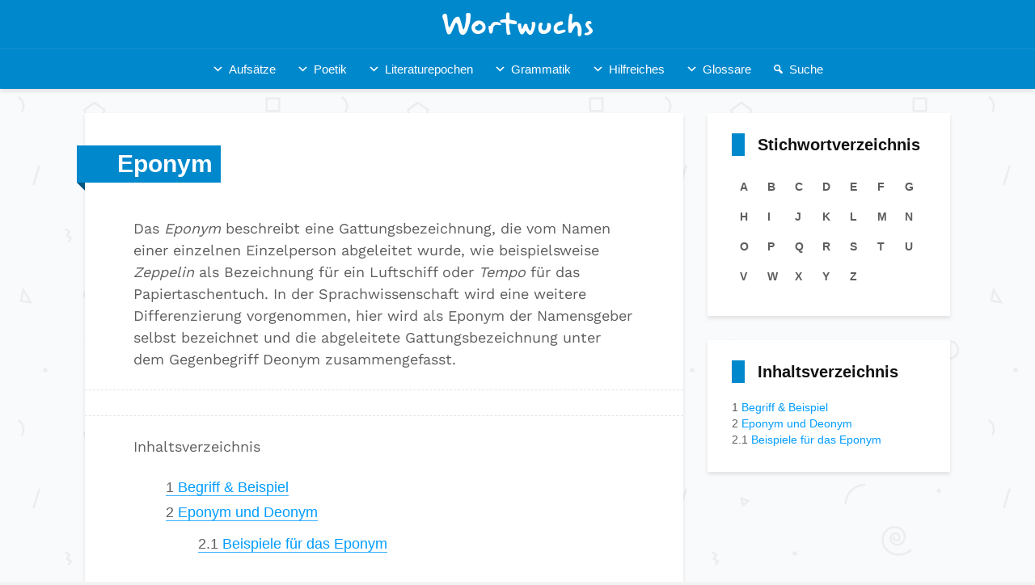

--- FILE ---
content_type: text/html; charset=UTF-8
request_url: https://wortwuchs.net/eponym/
body_size: 22584
content:
<!DOCTYPE html><html lang="de" class="no-js"><head><meta charset="UTF-8"/>
<script>var __ezHttpConsent={setByCat:function(src,tagType,attributes,category,force,customSetScriptFn=null){var setScript=function(){if(force||window.ezTcfConsent[category]){if(typeof customSetScriptFn==='function'){customSetScriptFn();}else{var scriptElement=document.createElement(tagType);scriptElement.src=src;attributes.forEach(function(attr){for(var key in attr){if(attr.hasOwnProperty(key)){scriptElement.setAttribute(key,attr[key]);}}});var firstScript=document.getElementsByTagName(tagType)[0];firstScript.parentNode.insertBefore(scriptElement,firstScript);}}};if(force||(window.ezTcfConsent&&window.ezTcfConsent.loaded)){setScript();}else if(typeof getEzConsentData==="function"){getEzConsentData().then(function(ezTcfConsent){if(ezTcfConsent&&ezTcfConsent.loaded){setScript();}else{console.error("cannot get ez consent data");force=true;setScript();}});}else{force=true;setScript();console.error("getEzConsentData is not a function");}},};</script>
<script>var ezTcfConsent=window.ezTcfConsent?window.ezTcfConsent:{loaded:false,store_info:false,develop_and_improve_services:false,measure_ad_performance:false,measure_content_performance:false,select_basic_ads:false,create_ad_profile:false,select_personalized_ads:false,create_content_profile:false,select_personalized_content:false,understand_audiences:false,use_limited_data_to_select_content:false,};function getEzConsentData(){return new Promise(function(resolve){document.addEventListener("ezConsentEvent",function(event){var ezTcfConsent=event.detail.ezTcfConsent;resolve(ezTcfConsent);});});}</script>
<script>if(typeof _setEzCookies!=='function'){function _setEzCookies(ezConsentData){var cookies=window.ezCookieQueue;for(var i=0;i<cookies.length;i++){var cookie=cookies[i];if(ezConsentData&&ezConsentData.loaded&&ezConsentData[cookie.tcfCategory]){document.cookie=cookie.name+"="+cookie.value;}}}}
window.ezCookieQueue=window.ezCookieQueue||[];if(typeof addEzCookies!=='function'){function addEzCookies(arr){window.ezCookieQueue=[...window.ezCookieQueue,...arr];}}
addEzCookies([{name:"ezoab_364816",value:"mod42-c; Path=/; Domain=wortwuchs.net; Max-Age=7200",tcfCategory:"store_info",isEzoic:"true",},{name:"ezosuibasgeneris-1",value:"b8a16a0d-623a-4761-5cb3-e5065fe9b5e1; Path=/; Domain=wortwuchs.net; Expires=Tue, 19 Jan 2027 07:04:39 UTC; Secure; SameSite=None",tcfCategory:"understand_audiences",isEzoic:"true",}]);if(window.ezTcfConsent&&window.ezTcfConsent.loaded){_setEzCookies(window.ezTcfConsent);}else if(typeof getEzConsentData==="function"){getEzConsentData().then(function(ezTcfConsent){if(ezTcfConsent&&ezTcfConsent.loaded){_setEzCookies(window.ezTcfConsent);}else{console.error("cannot get ez consent data");_setEzCookies(window.ezTcfConsent);}});}else{console.error("getEzConsentData is not a function");_setEzCookies(window.ezTcfConsent);}</script><script type="text/javascript" data-ezscrex='false' data-cfasync='false'>window._ezaq = Object.assign({"edge_cache_status":13,"edge_response_time":139,"url":"https://wortwuchs.net/eponym/"}, typeof window._ezaq !== "undefined" ? window._ezaq : {});</script><script type="text/javascript" data-ezscrex='false' data-cfasync='false'>window._ezaq = Object.assign({"ab_test_id":"mod42-c"}, typeof window._ezaq !== "undefined" ? window._ezaq : {});window.__ez=window.__ez||{};window.__ez.tf={};</script><script type="text/javascript" data-ezscrex='false' data-cfasync='false'>window.ezDisableAds = true;</script>
<script data-ezscrex='false' data-cfasync='false' data-pagespeed-no-defer>var __ez=__ez||{};__ez.stms=Date.now();__ez.evt={};__ez.script={};__ez.ck=__ez.ck||{};__ez.template={};__ez.template.isOrig=true;window.__ezScriptHost="//www.ezojs.com";__ez.queue=__ez.queue||function(){var e=0,i=0,t=[],n=!1,o=[],r=[],s=!0,a=function(e,i,n,o,r,s,a){var l=arguments.length>7&&void 0!==arguments[7]?arguments[7]:window,d=this;this.name=e,this.funcName=i,this.parameters=null===n?null:w(n)?n:[n],this.isBlock=o,this.blockedBy=r,this.deleteWhenComplete=s,this.isError=!1,this.isComplete=!1,this.isInitialized=!1,this.proceedIfError=a,this.fWindow=l,this.isTimeDelay=!1,this.process=function(){f("... func = "+e),d.isInitialized=!0,d.isComplete=!0,f("... func.apply: "+e);var i=d.funcName.split("."),n=null,o=this.fWindow||window;i.length>3||(n=3===i.length?o[i[0]][i[1]][i[2]]:2===i.length?o[i[0]][i[1]]:o[d.funcName]),null!=n&&n.apply(null,this.parameters),!0===d.deleteWhenComplete&&delete t[e],!0===d.isBlock&&(f("----- F'D: "+d.name),m())}},l=function(e,i,t,n,o,r,s){var a=arguments.length>7&&void 0!==arguments[7]?arguments[7]:window,l=this;this.name=e,this.path=i,this.async=o,this.defer=r,this.isBlock=t,this.blockedBy=n,this.isInitialized=!1,this.isError=!1,this.isComplete=!1,this.proceedIfError=s,this.fWindow=a,this.isTimeDelay=!1,this.isPath=function(e){return"/"===e[0]&&"/"!==e[1]},this.getSrc=function(e){return void 0!==window.__ezScriptHost&&this.isPath(e)&&"banger.js"!==this.name?window.__ezScriptHost+e:e},this.process=function(){l.isInitialized=!0,f("... file = "+e);var i=this.fWindow?this.fWindow.document:document,t=i.createElement("script");t.src=this.getSrc(this.path),!0===o?t.async=!0:!0===r&&(t.defer=!0),t.onerror=function(){var e={url:window.location.href,name:l.name,path:l.path,user_agent:window.navigator.userAgent};"undefined"!=typeof _ezaq&&(e.pageview_id=_ezaq.page_view_id);var i=encodeURIComponent(JSON.stringify(e)),t=new XMLHttpRequest;t.open("GET","//g.ezoic.net/ezqlog?d="+i,!0),t.send(),f("----- ERR'D: "+l.name),l.isError=!0,!0===l.isBlock&&m()},t.onreadystatechange=t.onload=function(){var e=t.readyState;f("----- F'D: "+l.name),e&&!/loaded|complete/.test(e)||(l.isComplete=!0,!0===l.isBlock&&m())},i.getElementsByTagName("head")[0].appendChild(t)}},d=function(e,i){this.name=e,this.path="",this.async=!1,this.defer=!1,this.isBlock=!1,this.blockedBy=[],this.isInitialized=!0,this.isError=!1,this.isComplete=i,this.proceedIfError=!1,this.isTimeDelay=!1,this.process=function(){}};function c(e,i,n,s,a,d,c,u,f){var m=new l(e,i,n,s,a,d,c,f);!0===u?o[e]=m:r[e]=m,t[e]=m,h(m)}function h(e){!0!==u(e)&&0!=s&&e.process()}function u(e){if(!0===e.isTimeDelay&&!1===n)return f(e.name+" blocked = TIME DELAY!"),!0;if(w(e.blockedBy))for(var i=0;i<e.blockedBy.length;i++){var o=e.blockedBy[i];if(!1===t.hasOwnProperty(o))return f(e.name+" blocked = "+o),!0;if(!0===e.proceedIfError&&!0===t[o].isError)return!1;if(!1===t[o].isComplete)return f(e.name+" blocked = "+o),!0}return!1}function f(e){var i=window.location.href,t=new RegExp("[?&]ezq=([^&#]*)","i").exec(i);"1"===(t?t[1]:null)&&console.debug(e)}function m(){++e>200||(f("let's go"),p(o),p(r))}function p(e){for(var i in e)if(!1!==e.hasOwnProperty(i)){var t=e[i];!0===t.isComplete||u(t)||!0===t.isInitialized||!0===t.isError?!0===t.isError?f(t.name+": error"):!0===t.isComplete?f(t.name+": complete already"):!0===t.isInitialized&&f(t.name+": initialized already"):t.process()}}function w(e){return"[object Array]"==Object.prototype.toString.call(e)}return window.addEventListener("load",(function(){setTimeout((function(){n=!0,f("TDELAY -----"),m()}),5e3)}),!1),{addFile:c,addFileOnce:function(e,i,n,o,r,s,a,l,d){t[e]||c(e,i,n,o,r,s,a,l,d)},addDelayFile:function(e,i){var n=new l(e,i,!1,[],!1,!1,!0);n.isTimeDelay=!0,f(e+" ...  FILE! TDELAY"),r[e]=n,t[e]=n,h(n)},addFunc:function(e,n,s,l,d,c,u,f,m,p){!0===c&&(e=e+"_"+i++);var w=new a(e,n,s,l,d,u,f,p);!0===m?o[e]=w:r[e]=w,t[e]=w,h(w)},addDelayFunc:function(e,i,n){var o=new a(e,i,n,!1,[],!0,!0);o.isTimeDelay=!0,f(e+" ...  FUNCTION! TDELAY"),r[e]=o,t[e]=o,h(o)},items:t,processAll:m,setallowLoad:function(e){s=e},markLoaded:function(e){if(e&&0!==e.length){if(e in t){var i=t[e];!0===i.isComplete?f(i.name+" "+e+": error loaded duplicate"):(i.isComplete=!0,i.isInitialized=!0)}else t[e]=new d(e,!0);f("markLoaded dummyfile: "+t[e].name)}},logWhatsBlocked:function(){for(var e in t)!1!==t.hasOwnProperty(e)&&u(t[e])}}}();__ez.evt.add=function(e,t,n){e.addEventListener?e.addEventListener(t,n,!1):e.attachEvent?e.attachEvent("on"+t,n):e["on"+t]=n()},__ez.evt.remove=function(e,t,n){e.removeEventListener?e.removeEventListener(t,n,!1):e.detachEvent?e.detachEvent("on"+t,n):delete e["on"+t]};__ez.script.add=function(e){var t=document.createElement("script");t.src=e,t.async=!0,t.type="text/javascript",document.getElementsByTagName("head")[0].appendChild(t)};__ez.dot=__ez.dot||{};__ez.queue.addFileOnce('/detroitchicago/boise.js', '/detroitchicago/boise.js?gcb=195-2&cb=5', true, [], true, false, true, false);__ez.queue.addFileOnce('/parsonsmaize/abilene.js', '/parsonsmaize/abilene.js?gcb=195-2&cb=e80eca0cdb', true, [], true, false, true, false);__ez.queue.addFileOnce('/parsonsmaize/mulvane.js', '/parsonsmaize/mulvane.js?gcb=195-2&cb=e75e48eec0', true, ['/parsonsmaize/abilene.js'], true, false, true, false);__ez.queue.addFileOnce('/detroitchicago/birmingham.js', '/detroitchicago/birmingham.js?gcb=195-2&cb=539c47377c', true, ['/parsonsmaize/abilene.js'], true, false, true, false);</script>
<script data-ezscrex="false" type="text/javascript" data-cfasync="false">window._ezaq = Object.assign({"ad_cache_level":0,"adpicker_placement_cnt":0,"ai_placeholder_cache_level":0,"ai_placeholder_placement_cnt":-1,"domain":"wortwuchs.net","domain_id":364816,"ezcache_level":2,"ezcache_skip_code":0,"has_bad_image":0,"has_bad_words":0,"is_sitespeed":0,"lt_cache_level":0,"response_size":110734,"response_size_orig":104936,"response_time_orig":116,"template_id":5,"url":"https://wortwuchs.net/eponym/","word_count":0,"worst_bad_word_level":0}, typeof window._ezaq !== "undefined" ? window._ezaq : {});__ez.queue.markLoaded('ezaqBaseReady');</script>
<script type='text/javascript' data-ezscrex='false' data-cfasync='false'>
window.ezAnalyticsStatic = true;

function analyticsAddScript(script) {
	var ezDynamic = document.createElement('script');
	ezDynamic.type = 'text/javascript';
	ezDynamic.innerHTML = script;
	document.head.appendChild(ezDynamic);
}
function getCookiesWithPrefix() {
    var allCookies = document.cookie.split(';');
    var cookiesWithPrefix = {};

    for (var i = 0; i < allCookies.length; i++) {
        var cookie = allCookies[i].trim();

        for (var j = 0; j < arguments.length; j++) {
            var prefix = arguments[j];
            if (cookie.indexOf(prefix) === 0) {
                var cookieParts = cookie.split('=');
                var cookieName = cookieParts[0];
                var cookieValue = cookieParts.slice(1).join('=');
                cookiesWithPrefix[cookieName] = decodeURIComponent(cookieValue);
                break; // Once matched, no need to check other prefixes
            }
        }
    }

    return cookiesWithPrefix;
}
function productAnalytics() {
	var d = {"pr":[6],"omd5":"c2da6c6d1893b049838d5102b7e246da","nar":"risk score"};
	d.u = _ezaq.url;
	d.p = _ezaq.page_view_id;
	d.v = _ezaq.visit_uuid;
	d.ab = _ezaq.ab_test_id;
	d.e = JSON.stringify(_ezaq);
	d.ref = document.referrer;
	d.c = getCookiesWithPrefix('active_template', 'ez', 'lp_');
	if(typeof ez_utmParams !== 'undefined') {
		d.utm = ez_utmParams;
	}

	var dataText = JSON.stringify(d);
	var xhr = new XMLHttpRequest();
	xhr.open('POST','/ezais/analytics?cb=1', true);
	xhr.onload = function () {
		if (xhr.status!=200) {
            return;
		}

        if(document.readyState !== 'loading') {
            analyticsAddScript(xhr.response);
            return;
        }

        var eventFunc = function() {
            if(document.readyState === 'loading') {
                return;
            }
            document.removeEventListener('readystatechange', eventFunc, false);
            analyticsAddScript(xhr.response);
        };

        document.addEventListener('readystatechange', eventFunc, false);
	};
	xhr.setRequestHeader('Content-Type','text/plain');
	xhr.send(dataText);
}
__ez.queue.addFunc("productAnalytics", "productAnalytics", null, true, ['ezaqBaseReady'], false, false, false, true);
</script><base href="https://wortwuchs.net/eponym/"/>
	
	<meta name="viewport" content="width=device-width,initial-scale=1.0"/>
		<title>Eponym | Bedeutung und Beispiele des Begriffs</title>
<meta name="robots" content="max-image-preview:large"/>
	<style>img:is([sizes="auto" i], [sizes^="auto," i]) { contain-intrinsic-size: 3000px 1500px }</style>
	
<!-- All in One SEO Pack 2.11 by Michael Torbert of Semper Fi Web Designob_start_detected [-1,-1] -->
<meta name="description" content="Als Eponym wird eine Gattungsbezeichnung benannt, die vom Namen einer Person abgeleitet wird. Wir erklären die Bedeutung und geben Beispiele für das Eponym."/>

<meta name="keywords" content="eponym,bedeutung,beispiele"/>

<link rel="canonical" href="https://wortwuchs.net/eponym/"/>
<!-- /all in one seo pack -->
<script type="text/javascript">
/* <![CDATA[ */
window._wpemojiSettings = {"baseUrl":"https:\/\/s.w.org\/images\/core\/emoji\/15.0.3\/72x72\/","ext":".png","svgUrl":"https:\/\/s.w.org\/images\/core\/emoji\/15.0.3\/svg\/","svgExt":".svg","source":{"concatemoji":"https:\/\/wortwuchs.net\/wp-includes\/js\/wp-emoji-release.min.js?ver=6.7.4"}};
/*! This file is auto-generated */
!function(i,n){var o,s,e;function c(e){try{var t={supportTests:e,timestamp:(new Date).valueOf()};sessionStorage.setItem(o,JSON.stringify(t))}catch(e){}}function p(e,t,n){e.clearRect(0,0,e.canvas.width,e.canvas.height),e.fillText(t,0,0);var t=new Uint32Array(e.getImageData(0,0,e.canvas.width,e.canvas.height).data),r=(e.clearRect(0,0,e.canvas.width,e.canvas.height),e.fillText(n,0,0),new Uint32Array(e.getImageData(0,0,e.canvas.width,e.canvas.height).data));return t.every(function(e,t){return e===r[t]})}function u(e,t,n){switch(t){case"flag":return n(e,"\ud83c\udff3\ufe0f\u200d\u26a7\ufe0f","\ud83c\udff3\ufe0f\u200b\u26a7\ufe0f")?!1:!n(e,"\ud83c\uddfa\ud83c\uddf3","\ud83c\uddfa\u200b\ud83c\uddf3")&&!n(e,"\ud83c\udff4\udb40\udc67\udb40\udc62\udb40\udc65\udb40\udc6e\udb40\udc67\udb40\udc7f","\ud83c\udff4\u200b\udb40\udc67\u200b\udb40\udc62\u200b\udb40\udc65\u200b\udb40\udc6e\u200b\udb40\udc67\u200b\udb40\udc7f");case"emoji":return!n(e,"\ud83d\udc26\u200d\u2b1b","\ud83d\udc26\u200b\u2b1b")}return!1}function f(e,t,n){var r="undefined"!=typeof WorkerGlobalScope&&self instanceof WorkerGlobalScope?new OffscreenCanvas(300,150):i.createElement("canvas"),a=r.getContext("2d",{willReadFrequently:!0}),o=(a.textBaseline="top",a.font="600 32px Arial",{});return e.forEach(function(e){o[e]=t(a,e,n)}),o}function t(e){var t=i.createElement("script");t.src=e,t.defer=!0,i.head.appendChild(t)}"undefined"!=typeof Promise&&(o="wpEmojiSettingsSupports",s=["flag","emoji"],n.supports={everything:!0,everythingExceptFlag:!0},e=new Promise(function(e){i.addEventListener("DOMContentLoaded",e,{once:!0})}),new Promise(function(t){var n=function(){try{var e=JSON.parse(sessionStorage.getItem(o));if("object"==typeof e&&"number"==typeof e.timestamp&&(new Date).valueOf()<e.timestamp+604800&&"object"==typeof e.supportTests)return e.supportTests}catch(e){}return null}();if(!n){if("undefined"!=typeof Worker&&"undefined"!=typeof OffscreenCanvas&&"undefined"!=typeof URL&&URL.createObjectURL&&"undefined"!=typeof Blob)try{var e="postMessage("+f.toString()+"("+[JSON.stringify(s),u.toString(),p.toString()].join(",")+"));",r=new Blob([e],{type:"text/javascript"}),a=new Worker(URL.createObjectURL(r),{name:"wpTestEmojiSupports"});return void(a.onmessage=function(e){c(n=e.data),a.terminate(),t(n)})}catch(e){}c(n=f(s,u,p))}t(n)}).then(function(e){for(var t in e)n.supports[t]=e[t],n.supports.everything=n.supports.everything&&n.supports[t],"flag"!==t&&(n.supports.everythingExceptFlag=n.supports.everythingExceptFlag&&n.supports[t]);n.supports.everythingExceptFlag=n.supports.everythingExceptFlag&&!n.supports.flag,n.DOMReady=!1,n.readyCallback=function(){n.DOMReady=!0}}).then(function(){return e}).then(function(){var e;n.supports.everything||(n.readyCallback(),(e=n.source||{}).concatemoji?t(e.concatemoji):e.wpemoji&&e.twemoji&&(t(e.twemoji),t(e.wpemoji)))}))}((window,document),window._wpemojiSettings);
/* ]]> */
</script>
<style id="wp-emoji-styles-inline-css" type="text/css">

	img.wp-smiley, img.emoji {
		display: inline !important;
		border: none !important;
		box-shadow: none !important;
		height: 1em !important;
		width: 1em !important;
		margin: 0 0.07em !important;
		vertical-align: -0.1em !important;
		background: none !important;
		padding: 0 !important;
	}
</style>
<link rel="stylesheet" id="wp-block-library-css" href="https://wortwuchs.net/wp-includes/css/dist/block-library/style.min.css?ver=6.7.4" type="text/css" media="all"/>
<style id="classic-theme-styles-inline-css" type="text/css">
/*! This file is auto-generated */
.wp-block-button__link{color:#fff;background-color:#32373c;border-radius:9999px;box-shadow:none;text-decoration:none;padding:calc(.667em + 2px) calc(1.333em + 2px);font-size:1.125em}.wp-block-file__button{background:#32373c;color:#fff;text-decoration:none}
</style>
<style id="global-styles-inline-css" type="text/css">
:root{--wp--preset--aspect-ratio--square: 1;--wp--preset--aspect-ratio--4-3: 4/3;--wp--preset--aspect-ratio--3-4: 3/4;--wp--preset--aspect-ratio--3-2: 3/2;--wp--preset--aspect-ratio--2-3: 2/3;--wp--preset--aspect-ratio--16-9: 16/9;--wp--preset--aspect-ratio--9-16: 9/16;--wp--preset--color--black: #000000;--wp--preset--color--cyan-bluish-gray: #abb8c3;--wp--preset--color--white: #ffffff;--wp--preset--color--pale-pink: #f78da7;--wp--preset--color--vivid-red: #cf2e2e;--wp--preset--color--luminous-vivid-orange: #ff6900;--wp--preset--color--luminous-vivid-amber: #fcb900;--wp--preset--color--light-green-cyan: #7bdcb5;--wp--preset--color--vivid-green-cyan: #00d084;--wp--preset--color--pale-cyan-blue: #8ed1fc;--wp--preset--color--vivid-cyan-blue: #0693e3;--wp--preset--color--vivid-purple: #9b51e0;--wp--preset--color--gridlove-acc: #009cff;--wp--preset--color--gridlove-meta: #818181;--wp--preset--color--gridlove-txt: #5e5e5e;--wp--preset--color--gridlove-bg: #ffffff;--wp--preset--color--gridlove-highlight-acc: #b5e1ff;--wp--preset--color--gridlove-highlight-txt: #ffffff;--wp--preset--color--gridlove-highlight-bg: #083b5c;--wp--preset--gradient--vivid-cyan-blue-to-vivid-purple: linear-gradient(135deg,rgba(6,147,227,1) 0%,rgb(155,81,224) 100%);--wp--preset--gradient--light-green-cyan-to-vivid-green-cyan: linear-gradient(135deg,rgb(122,220,180) 0%,rgb(0,208,130) 100%);--wp--preset--gradient--luminous-vivid-amber-to-luminous-vivid-orange: linear-gradient(135deg,rgba(252,185,0,1) 0%,rgba(255,105,0,1) 100%);--wp--preset--gradient--luminous-vivid-orange-to-vivid-red: linear-gradient(135deg,rgba(255,105,0,1) 0%,rgb(207,46,46) 100%);--wp--preset--gradient--very-light-gray-to-cyan-bluish-gray: linear-gradient(135deg,rgb(238,238,238) 0%,rgb(169,184,195) 100%);--wp--preset--gradient--cool-to-warm-spectrum: linear-gradient(135deg,rgb(74,234,220) 0%,rgb(151,120,209) 20%,rgb(207,42,186) 40%,rgb(238,44,130) 60%,rgb(251,105,98) 80%,rgb(254,248,76) 100%);--wp--preset--gradient--blush-light-purple: linear-gradient(135deg,rgb(255,206,236) 0%,rgb(152,150,240) 100%);--wp--preset--gradient--blush-bordeaux: linear-gradient(135deg,rgb(254,205,165) 0%,rgb(254,45,45) 50%,rgb(107,0,62) 100%);--wp--preset--gradient--luminous-dusk: linear-gradient(135deg,rgb(255,203,112) 0%,rgb(199,81,192) 50%,rgb(65,88,208) 100%);--wp--preset--gradient--pale-ocean: linear-gradient(135deg,rgb(255,245,203) 0%,rgb(182,227,212) 50%,rgb(51,167,181) 100%);--wp--preset--gradient--electric-grass: linear-gradient(135deg,rgb(202,248,128) 0%,rgb(113,206,126) 100%);--wp--preset--gradient--midnight: linear-gradient(135deg,rgb(2,3,129) 0%,rgb(40,116,252) 100%);--wp--preset--font-size--small: 14.4px;--wp--preset--font-size--medium: 20px;--wp--preset--font-size--large: 23.4px;--wp--preset--font-size--x-large: 42px;--wp--preset--font-size--normal: 18px;--wp--preset--font-size--huge: 30.6px;--wp--preset--spacing--20: 0.44rem;--wp--preset--spacing--30: 0.67rem;--wp--preset--spacing--40: 1rem;--wp--preset--spacing--50: 1.5rem;--wp--preset--spacing--60: 2.25rem;--wp--preset--spacing--70: 3.38rem;--wp--preset--spacing--80: 5.06rem;--wp--preset--shadow--natural: 6px 6px 9px rgba(0, 0, 0, 0.2);--wp--preset--shadow--deep: 12px 12px 50px rgba(0, 0, 0, 0.4);--wp--preset--shadow--sharp: 6px 6px 0px rgba(0, 0, 0, 0.2);--wp--preset--shadow--outlined: 6px 6px 0px -3px rgba(255, 255, 255, 1), 6px 6px rgba(0, 0, 0, 1);--wp--preset--shadow--crisp: 6px 6px 0px rgba(0, 0, 0, 1);}:where(.is-layout-flex){gap: 0.5em;}:where(.is-layout-grid){gap: 0.5em;}body .is-layout-flex{display: flex;}.is-layout-flex{flex-wrap: wrap;align-items: center;}.is-layout-flex > :is(*, div){margin: 0;}body .is-layout-grid{display: grid;}.is-layout-grid > :is(*, div){margin: 0;}:where(.wp-block-columns.is-layout-flex){gap: 2em;}:where(.wp-block-columns.is-layout-grid){gap: 2em;}:where(.wp-block-post-template.is-layout-flex){gap: 1.25em;}:where(.wp-block-post-template.is-layout-grid){gap: 1.25em;}.has-black-color{color: var(--wp--preset--color--black) !important;}.has-cyan-bluish-gray-color{color: var(--wp--preset--color--cyan-bluish-gray) !important;}.has-white-color{color: var(--wp--preset--color--white) !important;}.has-pale-pink-color{color: var(--wp--preset--color--pale-pink) !important;}.has-vivid-red-color{color: var(--wp--preset--color--vivid-red) !important;}.has-luminous-vivid-orange-color{color: var(--wp--preset--color--luminous-vivid-orange) !important;}.has-luminous-vivid-amber-color{color: var(--wp--preset--color--luminous-vivid-amber) !important;}.has-light-green-cyan-color{color: var(--wp--preset--color--light-green-cyan) !important;}.has-vivid-green-cyan-color{color: var(--wp--preset--color--vivid-green-cyan) !important;}.has-pale-cyan-blue-color{color: var(--wp--preset--color--pale-cyan-blue) !important;}.has-vivid-cyan-blue-color{color: var(--wp--preset--color--vivid-cyan-blue) !important;}.has-vivid-purple-color{color: var(--wp--preset--color--vivid-purple) !important;}.has-black-background-color{background-color: var(--wp--preset--color--black) !important;}.has-cyan-bluish-gray-background-color{background-color: var(--wp--preset--color--cyan-bluish-gray) !important;}.has-white-background-color{background-color: var(--wp--preset--color--white) !important;}.has-pale-pink-background-color{background-color: var(--wp--preset--color--pale-pink) !important;}.has-vivid-red-background-color{background-color: var(--wp--preset--color--vivid-red) !important;}.has-luminous-vivid-orange-background-color{background-color: var(--wp--preset--color--luminous-vivid-orange) !important;}.has-luminous-vivid-amber-background-color{background-color: var(--wp--preset--color--luminous-vivid-amber) !important;}.has-light-green-cyan-background-color{background-color: var(--wp--preset--color--light-green-cyan) !important;}.has-vivid-green-cyan-background-color{background-color: var(--wp--preset--color--vivid-green-cyan) !important;}.has-pale-cyan-blue-background-color{background-color: var(--wp--preset--color--pale-cyan-blue) !important;}.has-vivid-cyan-blue-background-color{background-color: var(--wp--preset--color--vivid-cyan-blue) !important;}.has-vivid-purple-background-color{background-color: var(--wp--preset--color--vivid-purple) !important;}.has-black-border-color{border-color: var(--wp--preset--color--black) !important;}.has-cyan-bluish-gray-border-color{border-color: var(--wp--preset--color--cyan-bluish-gray) !important;}.has-white-border-color{border-color: var(--wp--preset--color--white) !important;}.has-pale-pink-border-color{border-color: var(--wp--preset--color--pale-pink) !important;}.has-vivid-red-border-color{border-color: var(--wp--preset--color--vivid-red) !important;}.has-luminous-vivid-orange-border-color{border-color: var(--wp--preset--color--luminous-vivid-orange) !important;}.has-luminous-vivid-amber-border-color{border-color: var(--wp--preset--color--luminous-vivid-amber) !important;}.has-light-green-cyan-border-color{border-color: var(--wp--preset--color--light-green-cyan) !important;}.has-vivid-green-cyan-border-color{border-color: var(--wp--preset--color--vivid-green-cyan) !important;}.has-pale-cyan-blue-border-color{border-color: var(--wp--preset--color--pale-cyan-blue) !important;}.has-vivid-cyan-blue-border-color{border-color: var(--wp--preset--color--vivid-cyan-blue) !important;}.has-vivid-purple-border-color{border-color: var(--wp--preset--color--vivid-purple) !important;}.has-vivid-cyan-blue-to-vivid-purple-gradient-background{background: var(--wp--preset--gradient--vivid-cyan-blue-to-vivid-purple) !important;}.has-light-green-cyan-to-vivid-green-cyan-gradient-background{background: var(--wp--preset--gradient--light-green-cyan-to-vivid-green-cyan) !important;}.has-luminous-vivid-amber-to-luminous-vivid-orange-gradient-background{background: var(--wp--preset--gradient--luminous-vivid-amber-to-luminous-vivid-orange) !important;}.has-luminous-vivid-orange-to-vivid-red-gradient-background{background: var(--wp--preset--gradient--luminous-vivid-orange-to-vivid-red) !important;}.has-very-light-gray-to-cyan-bluish-gray-gradient-background{background: var(--wp--preset--gradient--very-light-gray-to-cyan-bluish-gray) !important;}.has-cool-to-warm-spectrum-gradient-background{background: var(--wp--preset--gradient--cool-to-warm-spectrum) !important;}.has-blush-light-purple-gradient-background{background: var(--wp--preset--gradient--blush-light-purple) !important;}.has-blush-bordeaux-gradient-background{background: var(--wp--preset--gradient--blush-bordeaux) !important;}.has-luminous-dusk-gradient-background{background: var(--wp--preset--gradient--luminous-dusk) !important;}.has-pale-ocean-gradient-background{background: var(--wp--preset--gradient--pale-ocean) !important;}.has-electric-grass-gradient-background{background: var(--wp--preset--gradient--electric-grass) !important;}.has-midnight-gradient-background{background: var(--wp--preset--gradient--midnight) !important;}.has-small-font-size{font-size: var(--wp--preset--font-size--small) !important;}.has-medium-font-size{font-size: var(--wp--preset--font-size--medium) !important;}.has-large-font-size{font-size: var(--wp--preset--font-size--large) !important;}.has-x-large-font-size{font-size: var(--wp--preset--font-size--x-large) !important;}
:where(.wp-block-post-template.is-layout-flex){gap: 1.25em;}:where(.wp-block-post-template.is-layout-grid){gap: 1.25em;}
:where(.wp-block-columns.is-layout-flex){gap: 2em;}:where(.wp-block-columns.is-layout-grid){gap: 2em;}
:root :where(.wp-block-pullquote){font-size: 1.5em;line-height: 1.6;}
</style>
<link rel="stylesheet" id="redux-extendify-styles-css" href="https://wortwuchs.net/wp-content/plugins/redux-framework/redux-core/assets/css/extendify-utilities.css?ver=4.4.11" type="text/css" media="all"/>
<link rel="stylesheet" id="mks_shortcodes_simple_line_icons-css" href="https://wortwuchs.net/wp-content/plugins/meks-flexible-shortcodes/css/simple-line/simple-line-icons.css?ver=1.3.5" type="text/css" media="screen"/>
<link rel="stylesheet" id="mks_shortcodes_css-css" href="https://wortwuchs.net/wp-content/plugins/meks-flexible-shortcodes/css/style.css?ver=1.3.5" type="text/css" media="screen"/>
<link rel="stylesheet" id="megamenu-css" href="https://wortwuchs.net/wp-content/uploads/maxmegamenu/style.css?ver=bb1b24" type="text/css" media="all"/>
<link rel="stylesheet" id="dashicons-css" href="https://wortwuchs.net/wp-includes/css/dashicons.min.css?ver=6.7.4" type="text/css" media="all"/>
<link rel="stylesheet" id="gridlove-font-awesome-css" href="https://wortwuchs.net/wp-content/themes/gridlove/assets/css/font-awesome.css?ver=2.1.1" type="text/css" media="all"/>
<link rel="stylesheet" id="gridlove-bootstrap-css" href="https://wortwuchs.net/wp-content/themes/gridlove/assets/css/bootstrap.css?ver=2.1.1" type="text/css" media="all"/>
<link rel="stylesheet" id="gridlove-magnific-popup-css" href="https://wortwuchs.net/wp-content/themes/gridlove/assets/css/magnific-popup.css?ver=2.1.1" type="text/css" media="all"/>
<link rel="stylesheet" id="gridlove-owl-carousel-css" href="https://wortwuchs.net/wp-content/themes/gridlove/assets/css/owl-carousel.css?ver=2.1.1" type="text/css" media="all"/>
<link rel="stylesheet" id="gridlove-main-css" href="https://wortwuchs.net/wp-content/themes/gridlove/assets/css/main.css?ver=2.1.1" type="text/css" media="all"/>
<style id="gridlove-main-inline-css" type="text/css">
body{font-size: 18px;}h1, .h1 {font-size: 30px;}h2, .h2,.col-lg-12 .gridlove-post-b .h3 {font-size: 24px;}h3, .h3 {font-size: 22px;}h4, .h4 {font-size: 20px;}h5, .h5 {font-size: 18px;}h6, .h6 {font-size: 16px;}.widget, .gridlove-header-responsive .sub-menu, .gridlove-site-header .sub-menu{font-size: 14px;}.gridlove-main-navigation {font-size: 16px;}.gridlove-post {font-size: 16px;}body{background-color: #f3f3f3;background-repeat:repeat;background-image:url('https://wortwuchs.net/wp-content/uploads/2018/08/wortwuchs_bg.png');color: #5e5e5e;font-family: 'Trebuchet MS', Helvetica, sans-serif;font-weight: 400;}h1, h2, h3, h4, h5, h6,.h1, .h2, .h3, .h4, .h5, .h6,blockquote,thead td,.comment-author b,q:before,#bbpress-forums .bbp-forum-title, #bbpress-forums .bbp-topic-permalink{color: #111111;font-family: 'Trebuchet MS', Helvetica, sans-serif;font-weight: 700;}.gridlove-main-nav a,.gridlove-posts-widget a{font-family: 'Trebuchet MS', Helvetica, sans-serif;font-weight: 700;}.gridlove-header-top{background-color: #383838;color: #dddddd;}.gridlove-header-top a{color: #dddddd;}.gridlove-header-top a:hover{color: #ffffff;}.gridlove-header-wrapper,.gridlove-header-middle .sub-menu,.gridlove-header-responsive,.gridlove-header-responsive .sub-menu{background-color:#0088cc; }.gridlove-header-middle,.gridlove-header-middle a,.gridlove-header-responsive,.gridlove-header-responsive a{color: #ffffff;}.gridlove-header-middle a:hover,.gridlove-header-middle .gridlove-sidebar-action:hover,.gridlove-header-middle .gridlove-actions-button > span:hover,.gridlove-header-middle .current_page_item > a,.gridlove-header-middle .current_page_ancestor > a,.gridlove-header-middle .current-menu-item > a,.gridlove-header-middle .current-menu-ancestor > a,.gridlove-header-middle .gridlove-category-menu article:hover a,.gridlove-header-responsive a:hover{color: #ffffff;}.gridlove-header-middle .active>span,.gridlove-header-middle .gridlove-main-nav>li.menu-item-has-children:hover>a,.gridlove-header-middle .gridlove-social-icons:hover>span,.gridlove-header-responsive .active>span{background-color: rgba(255,255,255,0.05)}.gridlove-header-middle .gridlove-button-search{background-color: #ffffff;}.gridlove-header-middle .gridlove-search-form input{border-color: rgba(255,255,255,0.1)}.gridlove-header-middle .sub-menu,.gridlove-header-responsive .sub-menu{border-top: 1px solid rgba(255,255,255,0.05)}.gridlove-header-middle{height: 60px;}.gridlove-logo{max-height: 60px;}.gridlove-branding-bg{background:#f0233b;}.gridlove-header-responsive .gridlove-actions-button:hover >span{color:#ffffff;}.gridlove-sidebar-action .gridlove-bars:before,.gridlove-sidebar-action .gridlove-bars:after{background:#ffffff;}.gridlove-sidebar-action:hover .gridlove-bars:before,.gridlove-sidebar-action:hover .gridlove-bars:after{background:#ffffff;}.gridlove-sidebar-action .gridlove-bars{border-color: #ffffff;}.gridlove-sidebar-action:hover .gridlove-bars{border-color:#ffffff;}.gridlove-header-bottom .sub-menu{ background-color:#0088cc;}.gridlove-header-bottom .sub-menu a{color:#ffffff;}.gridlove-header-bottom .sub-menu a:hover,.gridlove-header-bottom .gridlove-category-menu article:hover a{color:#f9d66e;}.gridlove-header-bottom{background-color:#0088cc;}.gridlove-header-bottom,.gridlove-header-bottom a{color: #ffffff;}.gridlove-header-bottom a:hover,.gridlove-header-bottom .gridlove-sidebar-action:hover,.gridlove-header-bottom .gridlove-actions-button > span:hover,.gridlove-header-bottom .current_page_item > a,.gridlove-header-bottom .current_page_ancestor > a,.gridlove-header-bottom .current-menu-item > a,.gridlove-header-bottom .current-menu-ancestor > a {color: #f9d66e;}.gridlove-header-bottom .active>span,.gridlove-header-bottom .gridlove-main-nav>li.menu-item-has-children:hover>a,.gridlove-header-bottom .gridlove-social-icons:hover>span{background-color: rgba(255,255,255,0.05)}.gridlove-header-bottom .gridlove-search-form input{border-color: rgba(255,255,255,0.1)}.gridlove-header-bottom,.gridlove-header-bottom .sub-menu{border-top: 1px solid rgba(255,255,255,0.07)}.gridlove-header-bottom .gridlove-button-search{background-color: #f9d66e;}.gridlove-header-sticky,.gridlove-header-sticky .sub-menu{background-color:#0088cc; }.gridlove-header-sticky,.gridlove-header-sticky a{color: #ffffff;}.gridlove-header-sticky a:hover,.gridlove-header-sticky .gridlove-sidebar-action:hover,.gridlove-header-sticky .gridlove-actions-button > span:hover,.gridlove-header-sticky .current_page_item > a,.gridlove-header-sticky .current_page_ancestor > a,.gridlove-header-sticky .current-menu-item > a,.gridlove-header-sticky .current-menu-ancestor > a,.gridlove-header-sticky .gridlove-category-menu article:hover a{color: #ffffff;}.gridlove-header-sticky .active>span,.gridlove-header-sticky .gridlove-main-nav>li.menu-item-has-children:hover>a,.gridlove-header-sticky .gridlove-social-icons:hover>span{background-color: rgba(255,255,255,0.05)}.gridlove-header-sticky .gridlove-search-form input{border-color: rgba(255,255,255,0.1)}.gridlove-header-sticky .sub-menu{border-top: 1px solid rgba(255,255,255,0.05)}.gridlove-header-sticky .gridlove-button-search{background-color: #ffffff;}.gridlove-cover-area,.gridlove-cover{height:140px; }.gridlove-cover-area .gridlove-cover-bg img{width:1500px; }.gridlove-box,#disqus_thread{background: #ffffff;}a{color: #5e5e5e;}.entry-title a{ color: #111111;}a:hover,.comment-reply-link,#cancel-comment-reply-link,.gridlove-box .entry-title a:hover,.gridlove-posts-widget article:hover a{color: #009cff;}.entry-content p a,.widget_text a,.entry-content ul a,.entry-content ol a,.gridlove-text-module-content p a{color: #009cff; border-color: rgba(0,156,255,0.8);}.entry-content p a:hover,.widget_text a:hover,.entry-content ul a:hover,.entry-content ol a:hover,.gridlove-text-module-content p a:hover{border-bottom: 1px solid transparent;}.comment-reply-link:hover,.gallery .gallery-item a:after, .wp-block-gallery .blocks-gallery-item a:after,.wp-block-gallery figure a:after,.entry-content a.gridlove-popup-img {color: #5e5e5e; }.gridlove-post-b .box-col-b:only-child .entry-title a,.gridlove-post-d .entry-overlay:only-child .entry-title a{color: #111111;}.gridlove-post-b .box-col-b:only-child .entry-title a:hover,.gridlove-post-d .entry-overlay:only-child .entry-title a:hover,.gridlove-content .entry-header .gridlove-breadcrumbs a,.gridlove-content .entry-header .gridlove-breadcrumbs a:hover,.module-header .gridlove-breadcrumbs a,.module-header .gridlove-breadcrumbs a:hover { color: #009cff; }.gridlove-post-b .box-col-b:only-child .meta-item,.gridlove-post-b .box-col-b:only-child .entry-meta a,.gridlove-post-b .box-col-b:only-child .entry-meta span,.gridlove-post-d .entry-overlay:only-child .meta-item,.gridlove-post-d .entry-overlay:only-child .entry-meta a,.gridlove-post-d .entry-overlay:only-child .entry-meta span {color: #818181;}.entry-meta .meta-item, .entry-meta a, .entry-meta span,.comment-metadata a{color: #818181;}blockquote{color: rgba(17,17,17,0.8);}blockquote:before{color: rgba(17,17,17,0.15);}.entry-meta a:hover{color: #111111;}.widget_tag_cloud a,.entry-tags a,.entry-content .wp-block-tag-cloud a{ background: rgba(94,94,94,0.1); color: #5e5e5e; }.submit,.gridlove-button,.mks_autor_link_wrap a,.mks_read_more a,input[type="submit"],button[type="submit"],.gridlove-cat, .gridlove-pill,.gridlove-button-search,body div.wpforms-container-full .wpforms-form input[type=submit], body div.wpforms-container-full .wpforms-form button[type=submit], body div.wpforms-container-full .wpforms-form .wpforms-page-button,.add_to_cart_button{color:#FFF;background-color: #009cff;}body div.wpforms-container-full .wpforms-form input[type=submit]:hover, body div.wpforms-container-full .wpforms-form input[type=submit]:focus, body div.wpforms-container-full .wpforms-form input[type=submit]:active, body div.wpforms-container-full .wpforms-form button[type=submit]:hover, body div.wpforms-container-full .wpforms-form button[type=submit]:focus, body div.wpforms-container-full .wpforms-form button[type=submit]:active, body div.wpforms-container-full .wpforms-form .wpforms-page-button:hover, body div.wpforms-container-full .wpforms-form .wpforms-page-button:active, body div.wpforms-container-full .wpforms-form .wpforms-page-button:focus {color:#FFF;background-color: #009cff;}.wp-block-button__link{background-color: #009cff; }.gridlove-button:hover,.add_to_cart_button:hover{color:#FFF;}.gridlove-share a:hover{background:rgba(17, 17, 17, .8);color:#FFF;}.gridlove-pill:hover,.gridlove-author-links a:hover,.entry-category a:hover{background: #111;color: #FFF;}.gridlove-cover-content .entry-category a:hover,.entry-overlay .entry-category a:hover,.gridlove-highlight .entry-category a:hover,.gridlove-box.gridlove-post-d .entry-overlay .entry-category a:hover,.gridlove-post-a .entry-category a:hover,.gridlove-highlight .gridlove-format-icon{background: #FFF;color: #111;}.gridlove-author, .gridlove-prev-next-nav,.comment .comment-respond{border-color: rgba(94,94,94,0.1);}.gridlove-load-more a,.gridlove-pagination .gridlove-next a,.gridlove-pagination .gridlove-prev a,.gridlove-pagination .next,.gridlove-pagination .prev,.gridlove-infinite-scroll a,.double-bounce1, .double-bounce2,.gridlove-link-pages > span,.module-actions ul.page-numbers span.page-numbers{color:#FFF;background-color: #009cff;}.gridlove-pagination .current{background-color:rgba(94,94,94,0.1);}.gridlove-highlight{background: #083b5c;}.gridlove-highlight,.gridlove-highlight h4,.gridlove-highlight a{color: #ffffff;}.gridlove-highlight .entry-meta .meta-item, .gridlove-highlight .entry-meta a, .gridlove-highlight .entry-meta span,.gridlove-highlight p{color: rgba(255,255,255,0.8);}.gridlove-highlight .gridlove-author-links .fa-link,.gridlove-highlight .gridlove_category_widget .gridlove-full-color li a:after{background: #b5e1ff;}.gridlove-highlight .entry-meta a:hover{color: #ffffff;}.gridlove-highlight.gridlove-post-d .entry-image a:after{background-color: rgba(8,59,92,0.7);}.gridlove-highlight.gridlove-post-d:hover .entry-image a:after{background-color: rgba(8,59,92,0.9);}.gridlove-highlight.gridlove-post-a .entry-image:hover>a:after, .gridlove-highlight.gridlove-post-b .entry-image:hover a:after{background-color: rgba(8,59,92,0.2);}.gridlove-highlight .gridlove-slider-controls > div{background-color: rgba(255,255,255,0.1);color: #ffffff; }.gridlove-highlight .gridlove-slider-controls > div:hover{background-color: rgba(255,255,255,0.3);color: #ffffff; }.gridlove-highlight.gridlove-box .entry-title a:hover{color: #b5e1ff;}.gridlove-highlight.widget_meta a, .gridlove-highlight.widget_recent_entries li, .gridlove-highlight.widget_recent_comments li, .gridlove-highlight.widget_nav_menu a, .gridlove-highlight.widget_archive li, .gridlove-highlight.widget_pages a{border-color: rgba(255,255,255,0.1);}.gridlove-cover-content .entry-meta .meta-item, .gridlove-cover-content .entry-meta a, .gridlove-cover-content .entry-meta span,.gridlove-cover-area .gridlove-breadcrumbs,.gridlove-cover-area .gridlove-breadcrumbs a,.gridlove-cover-area .gridlove-breadcrumbs .breadcrumb_last,body .gridlove-content .entry-overlay .gridlove-breadcrumbs {color: rgba(255, 255, 255, .8);}.gridlove-cover-content .entry-meta a:hover,.gridlove-cover-area .gridlove-breadcrumbs a:hover {color: rgba(255, 255, 255, 1);}.module-title h2,.module-title .h2{ color: #111111; }.gridlove-action-link,.gridlove-slider-controls > div,.module-actions ul.page-numbers .next.page-numbers,.module-actions ul.page-numbers .prev.page-numbers{background: rgba(17,17,17,0.1); color: #111111; }.gridlove-slider-controls > div:hover,.gridlove-action-link:hover,.module-actions ul.page-numbers .next.page-numbers:hover,.module-actions ul.page-numbers .prev.page-numbers:hover{color: #111111;background: rgba(17,17,17,0.3); }.gridlove-pn-ico,.gridlove-author-links .fa-link{background: rgba(94,94,94,0.1); color: #5e5e5e;}.gridlove-prev-next-nav a:hover .gridlove-pn-ico{background: rgba(0,156,255,1); color: #ffffff;}.widget_meta a,.widget_recent_entries li,.widget_recent_comments li,.widget_nav_menu a,.widget_archive li,.widget_pages a,.widget_categories li,.gridlove_category_widget .gridlove-count-color li,.widget_categories .children li,.widget_archiv .children li{border-color: rgba(94,94,94,0.1);}.widget_recent_entries a:hover,.menu-item-has-children.active > span,.menu-item-has-children.active > a,.gridlove-nav-widget-acordion:hover,.widget_recent_comments .recentcomments a.url:hover{color: #009cff;}.widget_recent_comments .url,.post-date,.widget_recent_comments .recentcomments,.gridlove-nav-widget-acordion,.widget_archive li,.rss-date,.widget_categories li,.widget_archive li{color:#818181;}.widget_pages .children,.widget_nav_menu .sub-menu{background:#009cff;color:#FFF;}.widget_pages .children a,.widget_nav_menu .sub-menu a,.widget_nav_menu .sub-menu span,.widget_pages .children span{color:#FFF;}.widget_tag_cloud a:hover,.entry-tags a:hover,.entry-content .wp-block-tag-cloud a:hover{background: #009cff;color:#FFF;}.gridlove-footer{background: #111111;color: #ffffff;}.gridlove-footer .widget-title{color: #ffffff;}.gridlove-footer a{color: rgba(255,255,255,0.8);}.gridlove-footer a:hover{color: #ffffff;}.gridlove-footer .widget_recent_comments .url, .gridlove-footer .post-date, .gridlove-footer .widget_recent_comments .recentcomments, .gridlove-footer .gridlove-nav-widget-acordion, .gridlove-footer .widget_archive li, .gridlove-footer .rss-date{color: rgba(255,255,255,0.8); }.gridlove-footer .widget_meta a, .gridlove-footer .widget_recent_entries li, .gridlove-footer .widget_recent_comments li, .gridlove-footer .widget_nav_menu a, .gridlove-footer .widget_archive li, .gridlove-footer .widget_pages a,.gridlove-footer table,.gridlove-footer td,.gridlove-footer th,.gridlove-footer .widget_calendar table,.gridlove-footer .widget.widget_categories select,.gridlove-footer .widget_calendar table tfoot tr td{border-color: rgba(255,255,255,0.2);}table,thead,td,th,.widget_calendar table{ border-color: rgba(94,94,94,0.1);}input[type="text"], input[type="email"],input[type="search"], input[type="url"], input[type="tel"], input[type="number"], input[type="date"], input[type="password"], select, textarea{border-color: rgba(94,94,94,0.2);}.gridlove-site-content div.mejs-container .mejs-controls {background-color: rgba(94,94,94,0.1);}body .gridlove-site-content .mejs-controls .mejs-time-rail .mejs-time-current{background: #009cff;}body .gridlove-site-content .mejs-video.mejs-container .mejs-controls{background-color: rgba(255,255,255,0.9);}.wp-block-cover .wp-block-cover-image-text, .wp-block-cover .wp-block-cover-text, .wp-block-cover h2, .wp-block-cover-image .wp-block-cover-image-text, .wp-block-cover-image .wp-block-cover-text, .wp-block-cover-image h2{font-family: 'Trebuchet MS', Helvetica, sans-serif;font-weight: 700; }.wp-block-cover-image .wp-block-cover-image-text, .wp-block-cover-image h2{font-size: 24px;}.widget_display_replies li, .widget_display_topics li{ color:#818181; }.has-small-font-size{ font-size: 12px;}.has-large-font-size{ font-size: 20px;}.has-huge-font-size{ font-size: 25px;}@media(min-width: 1024px){.has-small-font-size{ font-size: 14px;}.has-normal-font-size{ font-size: 18px;}.has-large-font-size{ font-size: 23px;}.has-huge-font-size{ font-size: 30px;}}.has-gridlove-acc-background-color{ background-color: #009cff;}.has-gridlove-acc-color{ color: #009cff;}.has-gridlove-meta-background-color{ background-color: #818181;}.has-gridlove-meta-color{ color: #818181;}.has-gridlove-txt-background-color{ background-color: #5e5e5e;}.has-gridlove-txt-color{ color: #5e5e5e;}.has-gridlove-bg-background-color{ background-color: #ffffff;}.has-gridlove-bg-color{ color: #ffffff;}.has-gridlove-highlight-acc-background-color{ background-color: #b5e1ff;}.has-gridlove-highlight-acc-color{ color: #b5e1ff;}.has-gridlove-highlight-txt-background-color{ background-color: #ffffff;}.has-gridlove-highlight-txt-color{ color: #ffffff;}.has-gridlove-highlight-bg-background-color{ background-color: #083b5c;}.has-gridlove-highlight-bg-color{ color: #083b5c;}.gridlove-cats .gridlove-cat .entry-overlay-wrapper .entry-image:after, .gridlove-cat.gridlove-post-d .entry-image a:after { background-color: rgba(0,156,255,0.7); }.gridlove-cat.gridlove-post-d:hover .entry-image a:after { background-color: rgba(0,156,255,0.9); }
</style>
<script type="text/javascript" src="https://wortwuchs.net/wp-includes/js/jquery/jquery.min.js?ver=3.7.1" id="jquery-core-js"></script>
<script type="text/javascript" src="https://wortwuchs.net/wp-includes/js/jquery/jquery-migrate.min.js?ver=3.4.1" id="jquery-migrate-js"></script>
<link rel="https://api.w.org/" href="https://wortwuchs.net/wp-json/"/><link rel="alternate" title="JSON" type="application/json" href="https://wortwuchs.net/wp-json/wp/v2/pages/2219"/><link rel="alternate" title="oEmbed (JSON)" type="application/json+oembed" href="https://wortwuchs.net/wp-json/oembed/1.0/embed?url=https%3A%2F%2Fwortwuchs.net%2Feponym%2F"/>
<link rel="alternate" title="oEmbed (XML)" type="text/xml+oembed" href="https://wortwuchs.net/wp-json/oembed/1.0/embed?url=https%3A%2F%2Fwortwuchs.net%2Feponym%2F&amp;format=xml"/>
<meta name="generator" content="Redux 4.4.11"/>		<style type="text/css" id="wp-custom-css">
			.page-id-1412 .werbung {display:none;}
.entry-image img {width:100%;}
.p110 {font-size:110%;}
#block-5 {display:none;}
/* inhaltsverzeichnis_unten */
#himmeldimmel {display:none;
    position:fixed;
    bottom: 0;
    left:0;
    z-index: 555;
    padding-top:5px;
    height:40px;
    background:#0088cc;
    width: 100%;
    text-align:center;
}
#himmeldimmel a {line-height:2;color:#fff;font-weight: bold;}
#himmeldimmel a::after {content: '\f347';
    display: inline-block;
    font-family: dashicons;
    margin: 0 0 0 6px;
    vertical-align: top;}
@media screen and (min-width: 1px) and (max-width : 1023px) {
    .nichtmobil {display:block;}
    .mobil {display:none;}
}
    
@media screen and (min-width: 1024px) {
    .nichtmobil {display:none;}
    .mobil {display:block;}
}
/* sticky-header */

#gridlove-header-sticky {height:50px;border-top: 1px solid rgba(17,17,17,0.0);}
@media screen and (min-width: 1px) and (max-width : 803px) {
.menueneu {position:absolute;right:0;}
.gridlove-site-branding {float:left;}
}
@media screen and (min-width: 804px) {
.menueneu {position:absolute;width:100%;right:0;left:0;background:#0088cc;}
    
}
/* mt */
#custom_html-3 {box-shadow:none;padding:0;background: transparent;}
#custom_html-2 {box-shadow:none;padding:0;background: transparent;}
#custom_html-4 {box-shadow:none;padding:0;background: transparent;}
#custom_html-6 {box-shadow:none;padding:0;background: transparent;}
#custom_html-7 {box-shadow:none;padding:0;background: transparent;}
#custom_html-8 {box-shadow:none;padding:0;background: transparent;}
#custom_html-9 {box-shadow:none;padding:0;background: transparent;}
#custom_html-10, #custom_html-11 {box-shadow:none;padding:0;background: transparent;}
#ai_widget-2 {box-shadow:none;padding:0;background: transparent;}
#ai_widget-3 {box-shadow:none;padding:0;background: transparent;}
#ai_widget-4 {box-shadow:none;padding:0;background: transparent;}
#ai_widget-5 {box-shadow:none;padding:0;background: transparent;}
#ai_widget-6 {box-shadow:none;padding:0;background: transparent;}
/* cookiebar */

.cookiebar01 {font-size:15px;}
#catapult-cookie-bar {padding: 10px 20px 10px!important;}
/* ersetzen */
.kleins2 {padding-top:10px;} 

/* ersetzen */

/* linkfarbe */
a {color:#009cff;line-height: 10px;}
.entry-content p a {color:#009cff;border-bottom:none;}
.entry-content p a:hover {border-bottom:none;}
.widget_text a {border-bottom:none;transition:none;}
.wichtig3 a {color:#009cff;}
.wichtig a {color:#009cff;}
b a {color:#009cff;}
.liste li a {color:#5e5e5e;}
.sub_menu li a:hover {background-color:#000;}
/* linkfarbe - fertig */

@media screen and (min-width: 1px) and (max-width : 579px) {
.breit {padding:10px; margin:0 -20px;}
.breitop {margin:0 -20px;}
.breitop2 {margin:0 -24px;}
.tabelleaussen {margin:0 -20px;overflow-x:auto;margin-bottom:0;}
.wichtig {margin: 0 -20px 0;}
.wichtig3 {margin: 0 -20px 0;}
.liste {margin: 0 -20px -40px;}
.gridlove-cover-area {height:100px!important;}
.gridlove-cover-content .entry-title {
    margin-bottom:220px!important;}
.werktabs {margin-top:-20px;}
.spanwerk {display:none;}
.fbinnen {padding:20px;position:relative;
margin-right:0;margin-bottom:20px;}
.fbinnen:first-child {margin-bottom:0;}
.fehlerbox {flex-direction:column-reverse;width:90%}
.gedicht {overflow-x:auto;}
h1.entry-title,h2,h3,.entry-content h4 {margin:15px 0 21px -30px;}
}
@media screen and (min-width: 631px){.wpdreams_asp_sc {min-width:250px;}}
@media screen and (min-width: 580px) and (max-width : 1039px) {
.breit {padding:10px; margin:0 -40px;}
.breitop {margin:0 -40px;}
.breitop2 {margin:0 -44px;}
.tabelleaussen {margin:0 -40px;overflow-x:auto;margin-bottom:0;}
.wichtig {margin: 0 -40px 0;}
.wichtig3 {margin: 0 -40px 0;}
.liste {margin: 0 -40px -60px;}
.gridlove-cover-area {height:200px;}
.gridlove-cover-content .entry-title {
    margin-bottom:20px!important;}
.werktabs {margin-top:-40px;}
.spanwerk {display:inline;}
.fbinnen {padding:20px;position:relative;
margin-right:2%;}
.fbinnen:last-child {margin-right:0;}
.fehlerbox {flex-direction:row;width:60%}
.gedicht {overflow-x:auto;}
h1.entry-title,h2,h3,.entry-content h4 {margin:15px 0 21px -50px;}
}
@media screen and (min-width: 1040px) {
.breit {padding:10px; margin:0 -60px;}
.breitop {margin:0 -60px;}
.breitop2 {margin:0 -64px;}
.tabelleaussen {margin:0 -60px;overflow-x:hidden;margin-bottom:0;}
.tabelleaussen:hover {overflow-x:auto;}
.wichtig {margin: 0 -60px 0;}
.wichtig3 {margin: 0 -60px 0;}
.liste {margin: 0 -60px -75px;}
.spanwerk {display:inline;}
.fbinnen {padding:20px;position:relative;
margin-right:2%;}
.fbinnen:last-child {margin-right:0;}
.fehlerbox {flex-direction:row;width:60%}
.gedicht {overflow-x:hidden;}
.gedicht:hover {overflow-x:auto;}
h1.entry-title,h2,h3,.entry-content h4 {margin:15px 0 21px -70px;}}

ul {list-style:none;}
table th {text-align:center;}

.glossaroben {border-top: 10px solid #eaeaea;
border-bottom: 10px solid #eaeaea;
text-align:center;
} 

.gedicht {margin: 20px 3% 30px 5%;
background:#fff;
border-left:1px solid #f0f0f0;
padding-left:40px;
text-align:left;
white-space: nowrap;
font-size:14px;
color:#5b5b5b;
}
.elastic-video {margin-bottom:15px;}
.hervor{border-bottom:1px solid #ff8989;display:inline}
.markreim{float:left;font-weight:bold;font-size:14px;}
.mark1{background:#ff8989;padding:1px;}
.mark2{background:#5ecf5e;padding:1px;}
.mark3{background:#ffa74e;padding:1px;}
.mark4{background:#69b6fe;padding:1px;}
.mark5{background:#fe61d5;padding:1px;}
.mark6{background:#b361fe;padding:1px;}
.mark7{background:#FFB90F;padding:1px;}

.entry-content img {margin-top:20px;}

/* externe anwendungen #FDF2C5; #F9D66E*/
.twitter-timeline {width:100%;}
/* externe anwendungen */

h1.entry-title, h2, h3, .entry-content h4 {display: inline-block;
    background: #0088cc;
    color: white;
    position:relative;
    text-decoration: none;
    padding: 5px 10px 5px 50px;
    border-left:none;
}

h1.entry-title:before, h2:before, h3:before, .entry-content h4:before {
    content: '';
    width: 0; height: 0;
    border-style: solid;
    border-width: 5px 5px;
    border-color: #005580 #005580 transparent transparent;
    position: absolute; left: 0; bottom: -10px;
}
h1.entry-title {margin-top:0;}
h2.pams {background: #FFA500;}
h2.pams:before{border-color: #cc8400 #cc8400 transparent transparent;}

h3.pims {display: inline-block;
    background: #FFA500;
    color: white;
    padding: 5px 10px 5px 10px;
    position:relative;
    text-decoration: none;
    margin:15px 0 21px 0;
    border-left:none;}
h3.pims:before {content:none;}
.asp_content h3 {background:transparent;}
.asp_content h3:before {content:none;}
h4.widget-title {border-left:1rem solid #0088cc;
    padding-left:1rem;margin-top:0;}
h4.fronth4 {margin-top:0;}
.search h2 {background: #fff;
    color: #404040;
    padding: 5px 10px 5px 10px;
    text-decoration: none;
    margin:15px 0 21px 0;
    border-left: 1.3rem solid #0088cc;
    padding-left: 1rem;}
.search h2:before {content:none;}

.wichtig3 {
background:#FDF2C5;
padding:20px;
overflow:hidden;
border-bottom: 10px solid #F9D66E;
border-top: 10px solid #F9D66E;
}

.wichtig3 li li {list-style:disc;}
.wichtig3 li li li {list-style:circle;margin-bottom:-3px;}
.wichtig3 li li:last-child {margin-bottom:10px;}
.wichtig3 li li:first-child {margin-top:5px;}

.wichtig {
background:#CEECF5;
padding:20px;
overflow:hidden;
border-bottom: 10px solid #58D3F7;
border-top: 10px solid #58D3F7;
}

.wichtig li{margin-bottom:20px!important;}
.wichtig hr {border-top: 1px dashed #58D3F7;
border-bottom:none;}

.liste {text-align:justify;
border-top: 10px solid #eaeaea;
border-bottom: 10px solid #eaeaea;
background: #f9f9f9;padding: 10px;
display:block;
color:#acacac;overflow:hidden;

}

.liste li{float:left;
border-right:1px solid #b4b4b4;padding:0 5px;
list-style:none;}
.liste li:last-child {border-right:0px;}
.liste li:first-child {border-right:0px;}

/* Text-Tools-Widget */

.zeichenlinks ul li a {
font-weight:bold;
padding:10px 0;
border-bottom: 1px solid rgba(94,94,94,0.1);
display:block;
transition: all .2s ease-in-out;
}
.zeichenlinks ul li a:hover {border-bottom: 1px solid rgba(94,94,94,0.1);padding-left:5px;}
.zeichenlinks ul {padding:0px;}
.swlinks ul {padding:0px;}
.swlinks ul li {display:inline;}
.swlinks ul li a {display: inline-block;
    color:#5e5e5e;
    padding: .625rem;
    width: 1.875rem;
    font-weight:bold;
    line-height: 1.25;
    transition: all .2s ease-in-out;}
.swlinks ul li a:hover {background-color:#0088cc;
color:#fff;border:none;}

.toc_number {color:#5e5e5e;}

/* .toc_widget_list ul ul {padding-left:15px;}
/* Tabellen-Tests */
.tabelle {table-layout: auto;
margin:auto;
width:100%;
font-weight:normal;word-break: keep-all;}
.tabelle td, th{border-collapse:collapse;}
.tabelle th:first-child {white-space:nowrap;}
.tabelle th {background-color:#f0f0f0;}
.tabelle2 {background-color:#f6f6f6;}
.mks_accordion_content {background-color:#fefbed;
color:#5e5e5e;border-top:none;}
.mks_accordion {
    background-color:#FDF2C5;
    color:#5e5e5e;
    padding:0;border:none;
    margin:0;
}
.mks_accordion_item {border:none;border-bottom:1px dashed #d8d8d8;}
.mks_accordion_item:last-child {border:none;}
.mks_tabs {margin:0;}
.mks_tab_item {border:1px solid #efefef;}
.mks_tab_nav_item {border:1px solid #efefef;}
.mks_tab_nav_item:hover {background-color: #f8f8f8;}
.mks_tab_item h2 { background: #fff;
    color: #404040;
    padding: 5px 10px 5px 10px;
    position:relative;
    text-decoration: none;
    margin:15px 0 21px 0px;
    border-left: 1.3rem solid #0088cc;
    padding-left: 1rem;}
.mks_tab_item h2:before {content:none;}
.kleinfehler {position:absolute;
top:0;left:0;
font-weight:normal;
font-size:10px;
padding:2px 4px;}

.hinterwerb {width:100%;
padding: 32px 0;
background-color:#f9f9f9;
margin-top:-30px;
margin-bottom:30px;
border-bottom:1px solid #e8e4e4;}

blockquote {margin-top:15px;}

.gridlove-footer .widget:last-child {margin-bottom: 30px;}

@font-face {
  font-family: 'work-sans-v17-latin-regular';
  src: url('https://wortwuchs.net/fonts/work-sans-v17-latin-regular.eot'); /* IE9 Compat Modes */
  src: url('https://wortwuchs.net/fonts/YourFontFileName.eot?#iefix') format('embedded-opentype'), /* IE6-IE8 */
       url('https://wortwuchs.net/fonts/work-sans-v17-latin-regular.woff2') format('woff2'), /* Super Modern Browsers */
       url('https://wortwuchs.net/fonts/work-sans-v17-latin-regular.woff') format('woff'), /* Pretty Modern Browsers */
       url('https://wortwuchs.net/fonts/work-sans-v17-latin-regular.ttf')  format('truetype'), /* Safari, Android, iOS */
       url('html/fonts/work-sans-v17-latin-regular.svg#svgFontName') format('svg'); /* Legacy iOS */
}
body p {font-family: 'work-sans-v17-latin-regular'}

.h1, .h2, .h3, .h4, .h5, .h6 {font-family: 'work-sans-v17-latin-regular' !important;}
.gridlove-footer {margin-bottom: -30px;}

.site-title img {
   width: 220px;
   height: 50px;
  }
  
.tableresp { 
    width: 100%; 
    overflow: auto;
} 

td {
  white-space: normal;
}

		</style>
		<style type="text/css">/** Mega Menu CSS: fs **/</style>
<script type='text/javascript'>
var ezoTemplate = 'orig_site';
var ezouid = '1';
var ezoFormfactor = '1';
</script><script data-ezscrex="false" type='text/javascript'>
var soc_app_id = '0';
var did = 364816;
var ezdomain = 'wortwuchs.net';
var ezoicSearchable = 1;
</script></head>

<body class="page-template-default page page-id-2219 wp-embed-responsive mega-menu-gridlove-main-menu unknown gridlove-v_2_1_1">

					
			
			
		<header id="header" class="gridlove-site-header hidden-md-down  gridlove-header-shadow">
				
				
				<div class="gridlove-header-4">
	<div class="gridlove-header-wrapper">
	<div class="gridlove-header-middle">
		<div class="gridlove-slot-c">
			
<div class="gridlove-site-branding  ">
			<span class="site-title h1"><a href="https://wortwuchs.net/" rel="home"><img class="gridlove-logo" src="https://wortwuchs.net/wp-content/uploads/2022/08/wortwuchs_logo_retina.png" alt="WORTWUCHS | Literaturlexikon"/></a></span>
	
	
</div>

		</div>
	</div>
	</div>
	<div class="gridlove-header-bottom">
		<div class="gridlove-slot-c">
			<nav class="gridlove-main-navigation">	
				<div id="mega-menu-wrap-gridlove_main_menu" class="mega-menu-wrap"><div class="mega-menu-toggle"><div class="mega-toggle-blocks-left"></div><div class="mega-toggle-blocks-center"></div><div class="mega-toggle-blocks-right"><div class="mega-toggle-block mega-menu-toggle-animated-block mega-toggle-block-0" id="mega-toggle-block-0"><button aria-label="Toggle Menu" class="mega-toggle-animated mega-toggle-animated-slider" type="button" aria-expanded="false">
                  <span class="mega-toggle-animated-box">
                    <span class="mega-toggle-animated-inner"></span>
                  </span>
                </button></div></div></div><ul id="mega-menu-gridlove_main_menu" class="mega-menu max-mega-menu mega-menu-horizontal mega-no-js" data-event="hover_intent" data-effect="disabled" data-effect-speed="200" data-effect-mobile="disabled" data-effect-speed-mobile="0" data-mobile-force-width="false" data-second-click="go" data-document-click="collapse" data-vertical-behaviour="accordion" data-breakpoint="804" data-unbind="true" data-mobile-state="collapse_all" data-hover-intent-timeout="300" data-hover-intent-interval="100"><li class="mega-menu-item mega-menu-item-type-custom mega-menu-item-object-custom mega-menu-item-has-children mega-align-bottom-left mega-menu-flyout mega-has-icon mega-icon-left mega-disable-link mega-menu-item-4494" id="mega-menu-item-4494"><a class="dashicons-arrow-down-alt2 mega-menu-link" tabindex="0" aria-haspopup="true" aria-expanded="false" role="button">Aufsätze<span class="mega-indicator"></span></a>
<ul class="mega-sub-menu">
<li class="mega-menu-item mega-menu-item-type-custom mega-menu-item-object-custom mega-menu-item-4355" id="mega-menu-item-4355"><a class="mega-menu-link" href="https://wortwuchs.net/gedichtanalyse/">Gedichtanalyse</a></li><li class="mega-menu-item mega-menu-item-type-custom mega-menu-item-object-custom mega-menu-item-62295" id="mega-menu-item-62295"><a class="mega-menu-link" href="https://wortwuchs.net/textanalyse/">Textanalyse</a></li><li class="mega-menu-item mega-menu-item-type-custom mega-menu-item-object-custom mega-menu-item-62297" id="mega-menu-item-62297"><a class="mega-menu-link" href="https://wortwuchs.net/sachtextanalyse/">Sachtextanalyse</a></li><li class="mega-menu-item mega-menu-item-type-custom mega-menu-item-object-custom mega-menu-item-62296" id="mega-menu-item-62296"><a class="mega-menu-link" href="https://wortwuchs.net/charakterisierung/">Charakterisierung</a></li><li class="mega-menu-item mega-menu-item-type-custom mega-menu-item-object-custom mega-menu-item-62320" id="mega-menu-item-62320"><a class="mega-menu-link" href="https://wortwuchs.net/stellungnahme/">Stellungnahme</a></li><li class="mega-menu-item mega-menu-item-type-post_type mega-menu-item-object-page mega-menu-item-82257" id="mega-menu-item-82257"><a class="mega-menu-link" href="https://wortwuchs.net/eroerterung/">Erörterung</a></li></ul>
</li><li class="mega-menu-item mega-menu-item-type-custom mega-menu-item-object-custom mega-menu-item-has-children mega-align-bottom-left mega-menu-flyout mega-has-icon mega-icon-left mega-disable-link mega-menu-item-4353" id="mega-menu-item-4353"><a class="dashicons-arrow-down-alt2 mega-menu-link" tabindex="0" aria-haspopup="true" aria-expanded="false" role="button">Poetik<span class="mega-indicator"></span></a>
<ul class="mega-sub-menu">
<li class="mega-menu-item mega-menu-item-type-custom mega-menu-item-object-custom mega-menu-item-1352" id="mega-menu-item-1352"><a class="mega-menu-link" href="https://wortwuchs.net/stilmittel/">Stilmittel</a></li><li class="mega-menu-item mega-menu-item-type-custom mega-menu-item-object-custom mega-menu-item-62317" id="mega-menu-item-62317"><a class="mega-menu-link" href="https://wortwuchs.net/gedichtformen/">Gedichtformen</a></li><li class="mega-menu-item mega-menu-item-type-custom mega-menu-item-object-custom mega-menu-item-62321" id="mega-menu-item-62321"><a class="mega-menu-link" href="https://wortwuchs.net/reimformen/">Reimformen</a></li><li class="mega-menu-item mega-menu-item-type-custom mega-menu-item-object-custom mega-menu-item-4354" id="mega-menu-item-4354"><a class="mega-menu-link" href="https://wortwuchs.net/reimschema/">Reimschema</a></li><li class="mega-menu-item mega-menu-item-type-custom mega-menu-item-object-custom mega-menu-item-4356" id="mega-menu-item-4356"><a class="mega-menu-link" href="https://wortwuchs.net/versmass/">Versmaß</a></li></ul>
</li><li class="mega-menu-item mega-menu-item-type-custom mega-menu-item-object-custom mega-menu-item-has-children mega-menu-megamenu mega-align-bottom-left mega-menu-grid mega-has-icon mega-icon-left mega-menu-item-2132" id="mega-menu-item-2132"><a class="dashicons-arrow-down-alt2 mega-menu-link" href="https://wortwuchs.net/literaturepochen/" aria-haspopup="true" aria-expanded="false" tabindex="0">Literaturepochen<span class="mega-indicator"></span></a>
<ul class="mega-sub-menu">
<li class="mega-menu-row" id="mega-menu-2132-0">
	<ul class="mega-sub-menu">
<li class="mega-menu-column mega-menu-columns-3-of-12" id="mega-menu-2132-0-0">
		<ul class="mega-sub-menu">
<li class="mega-menu-item mega-menu-item-type-widget widget_text mega-menu-item-text-7" id="mega-menu-item-text-7"><h4 class="mega-block-title">Frühe Neuzeit</h4>			<div class="textwidget"></div>
		</li><li class="mega-menu-item mega-menu-item-type-custom mega-menu-item-object-custom mega-menu-item-62313" id="mega-menu-item-62313"><a class="mega-menu-link" href="https://wortwuchs.net/literaturepochen/renaissance/">Renaissance</a></li><li class="mega-menu-item mega-menu-item-type-post_type mega-menu-item-object-page mega-menu-item-82415" id="mega-menu-item-82415"><a class="mega-menu-link" href="https://wortwuchs.net/literaturepochen/barock/">Barock</a></li><li class="mega-menu-item mega-menu-item-type-custom mega-menu-item-object-custom mega-menu-item-82438" id="mega-menu-item-82438"><a class="mega-menu-link" href="https://wortwuchs.net/literaturepochen/aufklaerung/">Aufklärung</a></li><li class="mega-menu-item mega-menu-item-type-custom mega-menu-item-object-custom mega-menu-item-67415" id="mega-menu-item-67415"><a class="mega-menu-link" href="https://wortwuchs.net/literaturepochen/empfindsamkeit/">Empfindsamkeit</a></li><li class="mega-menu-item mega-menu-item-type-custom mega-menu-item-object-custom mega-menu-item-67416" id="mega-menu-item-67416"><a class="mega-menu-link" href="https://wortwuchs.net/literaturepochen/sturm-und-drang/">Sturm und Drang</a></li>		</ul>
</li><li class="mega-menu-column mega-menu-columns-3-of-12" id="mega-menu-2132-0-1">
		<ul class="mega-sub-menu">
<li class="mega-menu-item mega-menu-item-type-widget widget_text mega-menu-item-text-8" id="mega-menu-item-text-8"><h4 class="mega-block-title">Neuere Geschichte</h4>			<div class="textwidget"></div>
		</li><li class="mega-menu-item mega-menu-item-type-custom mega-menu-item-object-custom mega-menu-item-62322" id="mega-menu-item-62322"><a class="mega-menu-link" href="https://wortwuchs.net/literaturepochen/romantik/">Romantik</a></li><li class="mega-menu-item mega-menu-item-type-custom mega-menu-item-object-custom mega-menu-item-82439" id="mega-menu-item-82439"><a class="mega-menu-link" href="https://wortwuchs.net/literaturepochen/klassik/">Klassik</a></li><li class="mega-menu-item mega-menu-item-type-custom mega-menu-item-object-custom mega-menu-item-67417" id="mega-menu-item-67417"><a class="mega-menu-link" href="https://wortwuchs.net/literaturepochen/biedermeier/">Biedermeier</a></li><li class="mega-menu-item mega-menu-item-type-custom mega-menu-item-object-custom mega-menu-item-67418" id="mega-menu-item-67418"><a class="mega-menu-link" href="https://wortwuchs.net/literaturepochen/junges-deutschland/">Junges Deutschland</a></li><li class="mega-menu-item mega-menu-item-type-custom mega-menu-item-object-custom mega-menu-item-67419" id="mega-menu-item-67419"><a class="mega-menu-link" href="https://wortwuchs.net/literaturepochen/vormaerz/">Vormärz</a></li><li class="mega-menu-item mega-menu-item-type-custom mega-menu-item-object-custom mega-menu-item-67420" id="mega-menu-item-67420"><a class="mega-menu-link" href="https://wortwuchs.net/literaturepochen/realismus/">Realismus</a></li>		</ul>
</li><li class="mega-menu-column mega-menu-columns-3-of-12" id="mega-menu-2132-0-2">
		<ul class="mega-sub-menu">
<li class="mega-menu-item mega-menu-item-type-widget widget_text mega-menu-item-text-9" id="mega-menu-item-text-9"><h4 class="mega-block-title">Moderne</h4>			<div class="textwidget"></div>
		</li><li class="mega-menu-item mega-menu-item-type-custom mega-menu-item-object-custom mega-menu-item-67426" id="mega-menu-item-67426"><a class="mega-menu-link" href="https://wortwuchs.net/literaturepochen/fin-de-siecle/">Fin de Siècle</a></li><li class="mega-menu-item mega-menu-item-type-custom mega-menu-item-object-custom mega-menu-item-67427" id="mega-menu-item-67427"><a class="mega-menu-link" href="https://wortwuchs.net/literaturepochen/impressionismus/">Impressionismus</a></li><li class="mega-menu-item mega-menu-item-type-custom mega-menu-item-object-custom mega-menu-item-82449" id="mega-menu-item-82449"><a class="mega-menu-link" href="https://wortwuchs.net/literaturepochen/naturalismus/">Naturalismus</a></li><li class="mega-menu-item mega-menu-item-type-custom mega-menu-item-object-custom mega-menu-item-67428" id="mega-menu-item-67428"><a class="mega-menu-link" href="https://wortwuchs.net/literaturepochen/jugendstil/">Jugendstil</a></li><li class="mega-menu-item mega-menu-item-type-custom mega-menu-item-object-custom mega-menu-item-67429" id="mega-menu-item-67429"><a class="mega-menu-link" href="https://wortwuchs.net/literaturepochen/truemmerliteratur/">Trümmerliteratur</a></li>		</ul>
</li><li class="mega-menu-column mega-menu-columns-3-of-12" id="mega-menu-2132-0-3">
		<ul class="mega-sub-menu">
<li class="mega-menu-item mega-menu-item-type-widget widget_text mega-menu-item-text-13" id="mega-menu-item-text-13"><h4 class="mega-block-title">ab 20. Jahrhundert</h4>			<div class="textwidget"></div>
		</li><li class="mega-menu-item mega-menu-item-type-post_type mega-menu-item-object-page mega-menu-item-82478" id="mega-menu-item-82478"><a class="mega-menu-link" href="https://wortwuchs.net/literaturepochen/moderne/">Moderne</a></li><li class="mega-menu-item mega-menu-item-type-post_type mega-menu-item-object-page mega-menu-item-82456" id="mega-menu-item-82456"><a class="mega-menu-link" href="https://wortwuchs.net/literaturepochen/expressionismus/">Expressionismus</a></li><li class="mega-menu-item mega-menu-item-type-custom mega-menu-item-object-custom mega-menu-item-83007" id="mega-menu-item-83007"><a class="mega-menu-link" href="https://wortwuchs.net/literaturepochen/avantgarde/">Avantgarde</a></li>		</ul>
</li>	</ul>
</li><li class="mega-menu-row" id="mega-menu-2132-1">
	<ul class="mega-sub-menu">
<li class="mega-menu-column mega-menu-columns-12-of-12" id="mega-menu-2132-1-0">
		<ul class="mega-sub-menu">
<li class="mega-menu-item mega-menu-item-type-widget widget_custom_html mega-menu-item-custom_html-5" id="mega-menu-item-custom_html-5"><div class="textwidget custom-html-widget"><div style="width:100%;text-align:center;color:#9a9a9a;border-top:1px solid #ddd;padding-top:10px;"><em>Obige Liste ist nicht vollständig. Eine detaillierte Übersicht gibt&#39;s unter <a style="color:#acacac;text-decoration:underline;" href="https://wortwuchs.net/literaturepochen/">Literaturepochen</a>.</em></div></div></li>		</ul>
</li>	</ul>
</li><li class="mega-menu-row" id="mega-menu-2132-2">
	<ul class="mega-sub-menu">
<li class="mega-menu-column mega-menu-columns-3-of-12" id="mega-menu-2132-2-0"></li>	</ul>
</li><li class="mega-menu-row" id="mega-menu-2132-3">
	<ul class="mega-sub-menu">
<li class="mega-menu-column mega-menu-columns-3-of-12" id="mega-menu-2132-3-0"></li>	</ul>
</li><li class="mega-menu-row" id="mega-menu-2132-4">
	<ul class="mega-sub-menu">
<li class="mega-menu-column mega-menu-columns-3-of-12" id="mega-menu-2132-4-0"></li>	</ul>
</li><li class="mega-menu-row" id="mega-menu-2132-5">
	<ul class="mega-sub-menu">
<li class="mega-menu-column mega-menu-columns-3-of-12" id="mega-menu-2132-5-0"></li>	</ul>
</li><li class="mega-menu-row" id="mega-menu-2132-7">
	<ul class="mega-sub-menu">
<li class="mega-menu-column mega-menu-columns-3-of-12" id="mega-menu-2132-7-0"></li>	</ul>
</li><li class="mega-menu-row" id="mega-menu-2132-8">
	<ul class="mega-sub-menu">
<li class="mega-menu-column mega-menu-columns-3-of-12" id="mega-menu-2132-8-0"></li>	</ul>
</li></ul>
</li><li class="mega-menu-item mega-menu-item-type-custom mega-menu-item-object-custom mega-menu-item-has-children mega-align-bottom-left mega-menu-flyout mega-has-icon mega-icon-left mega-disable-link mega-menu-item-62346" id="mega-menu-item-62346"><a class="dashicons-arrow-down-alt2 mega-menu-link" tabindex="0" aria-haspopup="true" aria-expanded="false" role="button">Grammatik<span class="mega-indicator"></span></a>
<ul class="mega-sub-menu">
<li class="mega-menu-item mega-menu-item-type-custom mega-menu-item-object-custom mega-menu-item-has-children mega-menu-item-62349" id="mega-menu-item-62349"><a class="mega-menu-link" href="https://wortwuchs.net/grammatik/kasus/" aria-haspopup="true" aria-expanded="false">Kasus &#34;die 4 Fälle&#34;<span class="mega-indicator"></span></a>
	<ul class="mega-sub-menu">
<li class="mega-menu-item mega-menu-item-type-custom mega-menu-item-object-custom mega-menu-item-81841" id="mega-menu-item-81841"><a class="mega-menu-link" href="https://wortwuchs.net/grammatik/nominativ/">Nominativ - 1. Fall</a></li><li class="mega-menu-item mega-menu-item-type-custom mega-menu-item-object-custom mega-menu-item-81842" id="mega-menu-item-81842"><a class="mega-menu-link" href="https://wortwuchs.net/grammatik/genitiv/">Genitiv - 2. Fall</a></li><li class="mega-menu-item mega-menu-item-type-custom mega-menu-item-object-custom mega-menu-item-81843" id="mega-menu-item-81843"><a class="mega-menu-link" href="https://wortwuchs.net/grammatik/dativ/">Dativ - 3. Fall</a></li><li class="mega-menu-item mega-menu-item-type-custom mega-menu-item-object-custom mega-menu-item-82395" id="mega-menu-item-82395"><a class="mega-menu-link" href="https://wortwuchs.net/grammatik/akkusativ/">Akkusativ - 4. Fall</a></li>	</ul>
</li><li class="mega-menu-item mega-menu-item-type-custom mega-menu-item-object-custom mega-menu-item-62347" id="mega-menu-item-62347"><a class="mega-menu-link" href="https://wortwuchs.net/grammatik/wortarten/">Wortarten</a></li><li class="mega-menu-item mega-menu-item-type-custom mega-menu-item-object-custom mega-menu-item-62350" id="mega-menu-item-62350"><a class="mega-menu-link" href="https://wortwuchs.net/grammatik/genus/">Genus</a></li><li class="mega-menu-item mega-menu-item-type-custom mega-menu-item-object-custom mega-menu-item-62351" id="mega-menu-item-62351"><a class="mega-menu-link" href="https://wortwuchs.net/grammatik/numerus/">Numerus</a></li><li class="mega-menu-item mega-menu-item-type-custom mega-menu-item-object-custom mega-menu-item-62348" id="mega-menu-item-62348"><a class="mega-menu-link" href="https://wortwuchs.net/grammatik/nomen/">Nomen</a></li></ul>
</li><li class="mega-menu-item mega-menu-item-type-custom mega-menu-item-object-custom mega-menu-item-has-children mega-align-bottom-left mega-menu-flyout mega-has-icon mega-icon-left mega-disable-link mega-menu-item-4135" id="mega-menu-item-4135"><a class="dashicons-arrow-down-alt2 mega-menu-link" tabindex="0" aria-haspopup="true" aria-expanded="false" role="button">Hilfreiches<span class="mega-indicator"></span></a>
<ul class="mega-sub-menu">
<li class="mega-menu-item mega-menu-item-type-custom mega-menu-item-object-custom mega-menu-item-62205" id="mega-menu-item-62205"><a class="mega-menu-link" href="https://wortwuchs.net/text-tools/">Text-Tools</a></li><li class="mega-menu-item mega-menu-item-type-custom mega-menu-item-object-custom mega-menu-item-66706" id="mega-menu-item-66706"><a class="mega-menu-link" href="https://wortwuchs.net/lernmusik/">Lernmusik</a></li><li class="mega-menu-item mega-menu-item-type-custom mega-menu-item-object-custom mega-menu-item-4340" id="mega-menu-item-4340"><a class="mega-menu-link" href="https://wortwuchs.net/abkuerzungen/">Abkürzungen</a></li><li class="mega-menu-item mega-menu-item-type-custom mega-menu-item-object-custom mega-menu-item-4136" id="mega-menu-item-4136"><a class="mega-menu-link" href="https://wortwuchs.net/schueler/">Übersichten</a></li><li class="mega-menu-item mega-menu-item-type-custom mega-menu-item-object-custom mega-menu-item-82318" id="mega-menu-item-82318"><a class="mega-menu-link" href="https://wortwuchs.net/bewerbung/">Bewerbung</a></li></ul>
</li><li class="mega-menu-item mega-menu-item-type-custom mega-menu-item-object-custom mega-menu-item-has-children mega-align-bottom-left mega-menu-flyout mega-has-icon mega-icon-left mega-disable-link mega-menu-item-4352" id="mega-menu-item-4352"><a class="dashicons-arrow-down-alt2 mega-menu-link" tabindex="0" aria-haspopup="true" aria-expanded="false" role="button">Glossare<span class="mega-indicator"></span></a>
<ul class="mega-sub-menu">
<li class="mega-menu-item mega-menu-item-type-custom mega-menu-item-object-custom mega-menu-item-62373" id="mega-menu-item-62373"><a class="mega-menu-link" href="https://wortwuchs.net/stichwortverzeichnis/">Fachbegriffe</a></li><li class="mega-menu-item mega-menu-item-type-custom mega-menu-item-object-custom mega-menu-item-54772" id="mega-menu-item-54772"><a class="mega-menu-link" href="https://wortwuchs.net/lebenslauf/">Autoren</a></li><li class="mega-menu-item mega-menu-item-type-custom mega-menu-item-object-custom mega-menu-item-46285" id="mega-menu-item-46285"><a class="mega-menu-link" href="https://wortwuchs.net/werke/">Werke</a></li><li class="mega-menu-item mega-menu-item-type-custom mega-menu-item-object-custom mega-menu-item-70852" id="mega-menu-item-70852"><a class="mega-menu-link" href="https://wortwuchs.net/fremdwort/wichtige-fremdwoerter/">Fremdwörter</a></li><li class="mega-menu-item mega-menu-item-type-post_type mega-menu-item-object-page mega-menu-item-3336" id="mega-menu-item-3336"><a class="mega-menu-link" href="https://wortwuchs.net/beliebte-fehler/">Beliebte Fehler</a></li></ul>
</li><li class="mega-menu-item mega-menu-item-type-custom mega-menu-item-object-custom mega-menu-item-home mega-align-bottom-left mega-menu-flyout mega-has-icon mega-icon-left mega-menu-item-62493" id="mega-menu-item-62493"><a class="dashicons-search mega-menu-link" href="https://wortwuchs.net/" tabindex="0">Suche</a></li></ul></div>	</nav>					</div>
	</div>
</div>
				
		</header>

		<div id="gridlove-header-responsive" class="gridlove-header-responsive hidden-lg-up">

	<div class="container">
		
		
<div class="gridlove-site-branding  ">
			<span class="site-title h1"><a href="https://wortwuchs.net/" rel="home"><img class="gridlove-logo" src="https://wortwuchs.net/wp-content/uploads/2022/08/wortwuchs_logo_retina.png" alt="WORTWUCHS | Literaturlexikon"/></a></span>
	
	
</div>


		<ul class="gridlove-actions gridlove-menu">

	
			<li class="gridlove-actions-button">
	<span class="gridlove-sidebar-action">
		<i class="fa fa-bars"></i>
	</span>
</li>	
</ul>
	</div>

</div>

		
	




<div id="content" class="gridlove-site-content container gridlove-sidebar-right">

	<div class="row">

    	<div class="gridlove-content gridlove-page-layout-1">

                            
               <article id="post-2219" class="gridlove-box box-vm post-2219 page type-page status-publish hentry">

                    
                        
<div class="box-inner-p-bigger box-single">

    <div class="entry-header">
	    <h1 class="entry-title">Eponym</h1></div>
    <div class="entry-content">
                            
    <p>Das <em>Eponym</em> beschreibt eine Gattungsbezeichnung, die vom Namen einer einzelnen Einzelperson abgeleitet wurde, wie beispielsweise <em>Zeppelin</em> als Bezeichnung für ein Luftschiff oder <em>Tempo</em> für das Papiertaschentuch. In der Sprachwissenschaft wird eine weitere Differenzierung vorgenommen, hier wird als Eponym der Namensgeber selbst bezeichnet und die abgeleitete Gattungsbezeichnung unter dem Gegenbegriff Deonym zusammengefasst.</p><div class="code-block code-block-10" style="margin: 8px auto; text-align: center; display: block; clear: both;">
</div>
<div class="code-block code-block-1" style="text-align: center;">
<div class="breitop" style="position:relative;border-top:1px dashed rgba(0,0,0,.1);padding:2px;border-bottom:1px dashed rgba(0,0,0,.1);margin-bottom:10px;"><br/><div id="ezoic-pub-ad-placeholder-626"> </div>
</div></div>

<p></p>
<div id="toc_container" class="no_bullets"><p class="toc_title">Inhaltsverzeichnis</p><ul class="toc_list"><li><a href="#begriff_038_beispiel"><span class="toc_number toc_depth_1">1</span> Begriff &amp; Beispiel</a></li><li><a href="#eponym_und_deonym"><span class="toc_number toc_depth_1">2</span> Eponym und Deonym</a><ul><li><a href="#beispiele_fuer_das_eponym"><span class="toc_number toc_depth_2">2.1</span> Beispiele für das Eponym</a></li></ul></li></ul></div>
<h2><span id="begriff_038_beispiel">Begriff &amp; Beispiel</span></h2>
<p>Das Wort stammt aus dem Griechischen <em>(ἐπώνυμος)</em> und lässt sich mit <em>namengebend</em> oder <em>Namensverleiher</em> übersetzen. Folglich verrät schon die Übersetzung des Begriffs, wobei es grundsätzlich geht: nämlich um ein Wort, das sich auf einen Namen zurückführen lässt [und als feststehender Begriff Dinge dieser Art oder Gattung bezeichnet]. <em>Schauen wir zur Veranschaulichung des Eponyms auf ein Beispiel.</em></p>
<hr/>
<div class="gedicht"><span class="mark3">Amerikaner</span> <em>essen zwischendurch gerne ein</em> <span class="mark4">Sandwich</span></div>
<hr/>
<p><strong>Das obige Beispiel</strong> vereint gleich zwei Eponyme. Das Wort Amerika geht auf den Entdecker und Kaufmann <em>Amerigo Vespucci</em> zurück. Zwar entdeckte <em>Kolumbus</em> 1492 die <em>Neue Welt</em>, doch erst Amerigo hielt fest, dass es sich dabei um einen neuen Kontinent handelte. Zwar ist diese Zuschreibung umstritten, was aber nichts an der Tatsache ändert, dass er zum Namensgeber des Kontinents wurde: ein Eponym.</p>
<p>Weiterhin findet sich im Beispielssatz das <a href="https://wortwuchs.net/grammatik/nomen/" title="Nomen">Substantiv</a> <em>Sandwich</em>. Als <em>Sandwich</em> bezeichnet man einen kleinen Imbiss. Dieser besteht aus zwei Brotscheiben, zwischen denen sich ein würziger Belag <em>(Käse, Eier, Wurst)</em> befindet. Wahrscheinlich ist, dass der Namensgeber dieser Zwischenmahlzeit <em>John Montagu, 4. Earl of Sandwich</em> ist, der angeblich während eines Kartenspiels keine Zeit zum Essen fand und sich das Mahl zwischen zwei Brotscheiben legen ließ. <em>Das Sandwich und das Eponym waren geboren.</em></p>
<div class="wichtig"><strong>Hinweis:</strong> Als Eponym werden grundsätzlich Begriffe bezeichnet, die auf den Namen einer bestimmten Person zurückgehen und somit eine vom Personennamen abgeleitete Gattungsbezeichnung bilden. Folglich sind alle Eponyme, wenn sie eingeführt werden, <a href="https://wortwuchs.net/stilmittel/neologismus/" title="Neologismus">Neologismen</a>, also Wortneuschöpfungen.</div>
<h2><span id="eponym_und_deonym">Eponym und Deonym</span></h2>
<p><strong>Die obigen Erklärungen gelten grundsätzlich nur in einem allgemeinen Kontext, wohingegen die Sprachwissenschaft noch eine Unterteilung zwischen Eponym und Deonym kennt. Dabei gilt als Eponym der Eigenname selbst, wohingegen die Ableitung als Deonym bezeichnet wird.</strong></p>
<p><strong>Wenn wir das vorherige Beispiel nutzen</strong> und das Wort Amerika betrachten, können wir den Unterschied zwischen beiden Begriffen ganz eindeutig herausstellen. Das Wort geht auf den genannten Kaufmann und Entdecker <em>Amerigo</em> zurück. Der Name <em>Amerigo</em> wäre somit das Eponym, wohingegen alle Ableitungen <em>(Amerikaner, amerikanisch, Amerika)</em> als Deonym zu bezeichnen sind. <em>Ein weiteres Beispiel.</em></p>
<hr/>
<p><em>Auf die Initiative des Arztes Joseph-Ignace <span class="mark3">Guillotin</span> wurde die <span class="mark4">Guillotine</span> konstruiert, um Schuldige mit dem Fallbeil zu enthaupten, sie also zu <span class="mark4">guillotinieren</span> und ihnen so einen schnellen Tod zu ermöglichen.</em></p>
<hr/>
<p><strong>Der Arzt <em>Joseph-Ignace Guillotin</em> ist der Namensgeber des bekannten Fallbeils</strong>, um die Todesstrafe zu vollstrecken. Sein Nachname ist somit als <span class="mark3">Eponym</span> zu verstehen, da es die Grundlage der Bezeichnung ist. Aus diesem werden verschiedene Begriffe abgeleitet. Einerseits die <em>Guillotine</em> selbst und andererseits das Verb <em>guillotinieren</em>. Diese Wörter sind <span class="mark4">Deonyme</span>, also Ableitungen des Eponyms.</p>
<div class="wichtig"><strong>Hinweis:</strong> Die Trennung der beiden Begriffe ist meist nur in sprachwissenschaftlichen Arbeiten relevant. Immerhin sind Eponym und Deonym sehr häufig <em>homonym</em>. Das heißt, dass der gleiche Begriff für zwei verschiedene Dinge steht <em>(Namensgeber und Sache)</em>, weshalb eine Auftrennung im Sprachgebrauch selten zielführend ist und nur in der wissenschaftlichen Betrachtung Sinn ergibt.</div>
<h3><span id="beispiele_fuer_das_eponym">Beispiele für das Eponym</span></h3>
<p><strong>In unserer Sprache haben sich mittlerweile unzähle Begriffe verankert, die sich im Eigentlichen auf den Namen einer Person zurückführen lassen. Deshalb möchten wir Ihnen an dieser Stelle eine Auswahl von Beispielen vorstellen.</strong></p>
<div class="tabelleaussen">
<table class="tabelle" border="1" style="margin-top:24px;">
<tbody><tr>
<th>Eponym<br/><em><sup>(Deonym)</sup></em></th>
<th>Namensgeber<br/><em><sup>(Eponym)</sup></em></th>
<th>Anmerkung</th>
</tr>
<tr>
<td><strong>Achillesferse</strong></td>
<td>Achilles</td>
<td>Held der griechischen Mythologie. Seine Mutter tauchte ihn in den Styx, was ihn unverwundbar machte. An der Ferse hielt sie ihn fest, weshalb er an dieser Stelle verwundbar blieb <em>(siehe auch: <a href="https://wortwuchs.net/stilmittel/allusion/" title="Allusion">Allusion</a>)</em>.</td>
</tr>
<tr class="tabelle2">
<td><strong>Adidas</strong></td>
<td>Adi Dassler</td>
<td>Fabrikant von Sportschuhen, die Bezeichnung setzt sich aus seinem Vornamen und den ersten drei <a href="https://wortwuchs.net/buchstabe/" title="Buchstabe">Buchstaben</a> des Nachnamens zusammen.</td>
</tr>
<tr>
<td><strong>Akademie</strong></td>
<td>Akademos</td>
<td>Held der griechischen Mythologie. Platon kaufte den Olivenhain des Akademos und errichtete dort eine Schule.</td>
</tr>
<tr class="tabelle2">
<td><strong>Algorithmus</strong></td>
<td>Al-Chwarizmi</td>
<td>Autor von „Über das Rechnen mit indischen Ziffern“</td>
</tr>
<tr>
<td><strong>Alzheimer</strong></td>
<td>Alois Alzheimer</td>
<td>Psychiater und Neuropathologe, der die Demenzerkrankung beschrieb.</td>
</tr>
<tr class="tabelle2">
<td><strong>Ariadnefaden</strong></td>
<td>Ariadne</td>
<td>Ariadne, die Tochter des Minos, übergab Theseus einen Faden, um den Weg aus dem Labyrinth des Minotaurus zu finden, nachdem er diesen bezwungen hatte. <em>(<a href="https://fabelwesen.net/ariadnefaden/" title="Ariadnefaden in der Mythologie" target="_blank">Ariadnefaden</a> und <a href="https://fabelwesen.net/minotaurus/" title="Minotaurus in der griechischen Mythologie" target="_blank">Minotaurus</a> auf fabelwesen.net)</em></td>
</tr>
<tr>
<td><strong>Audi</strong></td>
<td>August Horch</td>
<td>Die Übersetzung des Familiennamens <em>Horch</em> ins Lateinische ergibt <em>Audi</em>. Bauingenieur und Gründer des Automobilbauunternehmens.</td>
</tr>
<tr class="tabelle2">
<td><strong>Bachblüten</strong></td>
<td>Edward Bach</td>
<td>Englischer Arzt, der sich der Kräuterheilkunde verschrieb.</td>
</tr>
<tr>
<td><strong>Bernhardiner</strong></td>
<td>Bernhard von Menthon</td>
<td>Schutzheiliger der Alpenbewohner und Bergsteiger. Schon früh setzten Mönche Hunde zur Rettung Verunglückter ein und züchteten somit die bekannte Hunderasse.</td>
</tr>
<tr class="tabelle2">
<td><strong>bezirzen</strong></td>
<td>Circe</td>
<td>Kirke (lat. Circe) ist eine Magierin der griechischen Mythologie. Sie verzauberte den Helden Odysseus und seine Gefährten.</td>
</tr>
<tr>
<td><strong>Bismarckhering</strong></td>
<td>Otto von Bismarck</td>
<td>Deutscher Reichskanzler</td>
</tr>
<tr class="tabelle2">
<td><strong>Brailleschrift</strong></td>
<td>Louis Braille</td>
<td>Erfinder des Punktschriftsystems für Blinde, der Brailleschrift.</td>
</tr>
<tr>
<td><strong>Colt</strong></td>
<td>Samuel Colt</td>
<td>Erfinder einer Feuerwaffe mit Drehzylinder.</td>
</tr>
<tr class="tabelle2">
<td><strong>Diesel</strong></td>
<td>Rudolf Diesel</td>
<td>Deutscher Ingenieur und Erfinder des Dieselmotors.</td>
</tr>
<tr>
<td><strong>Disneyland</strong></td>
<td>Walt Disney</td>
<td>US-amerikanischer Filmproduzent. Kreierte Natur- und Zeichentrickfilme und erschuf unzählige Charaktere, die uns auch heutzutage noch geläufig sind <em>(Goofy, Pluto, Donald Duck)</em>.</td>
</tr>
<tr class="tabelle2">
<td><strong>Duden</strong></td>
<td>Konrad Duden</td>
<td>Deutscher Lehrer, Philologe und Lexikograf. Brachte die Idee hervor, ein Rechtschreib-Wörterbuch der deutschen Sprache zu schaffen. <em>(Ohne ihn wäre unsere <a href="https://wortwuchs.net/beliebte-fehler/" title="Beliebte Fehler">Liste der häufigen Rechtschreibfehler</a> wohl deutlich länger)</em>.</td>
</tr>
<tr>
<td><strong>Eiffelturm</strong></td>
<td>Gustave Eiffel</td>
<td>Ein französischer Ingenieur, der für die Weltausstellung 1889 das heutige Wahrzeichen der französischen Hauptstadt errichtete.</td>
</tr>
<tr class="tabelle2">
<td><strong>Hartz IV</strong></td>
<td>Peter Hartz</td>
<td>Deutscher Manager. War Personalvorstand bei Volkswagen. Ist Mitglied der SPD und IG Metall</td>
</tr>
<tr>
<td><strong>Kaiser</strong></td>
<td>Julius Caesar</td>
<td>Ursprünglich ein Familienname. Angeblich wurde der erste Träger des Namens aus dem Mutterleib geschnitten, woraus sich das Eponym <em>Kaiserschnitt</em> ableitet.</td>
</tr>
<tr class="tabelle2">
<td><strong>Litfaßsäule</strong></td>
<td>Ernst Litfaß</td>
<td>Druckereibesitzer und Verleger.</td>
</tr>
<tr>
<td><strong>Lynchen</strong></td>
<td>Charles Lynch</td>
<td>Amerikanischer Richter im Unabhängigkeitskrieg, der Kriminelle ohne richtiges Gerichtsverfahren bestrafen und verurteilen ließ.</td>
</tr>
<tr class="tabelle2">
<td><strong>Mozartkugel</strong></td>
<td>Wolfgang Amadeus Mozart</td>
<td>Komponist der Wiener Klassik <em>(vergleichend: <a href="https://wortwuchs.net/literaturepochen/" title="Literaturepochen">Literaturepochen</a>)</em>.</td>
</tr>
<tr>
<td><strong>Röntgen</strong></td>
<td>Wilhelm Conrad Röntgen</td>
<td>Deutscher Physiker.</td>
</tr>
<tr class="tabelle2">
<td><strong>Sachertorte</strong></td>
<td>Franz Sacher</td>
<td>Österreichischer Konditor. Gilt als der Erfinder der weltbekannten Torte.</td>
</tr>
</tbody></table>
</div>
<div class="wichtig"><strong>Kurzübersicht: <em>Das Wichtigste zum Eponym im Überblick</em></strong><p></p>
<hr/>
<ul>
<li>Grundsätzlich wird als Eponym eine Gattungsbezeichnung benannt, die sich von dem Namen einer Person ableitet. Sehr häufig ist diese Person maßgeblich an der Entdeckung, Erfindung oder Erforschung des jeweiligen Objekts beteiligt und somit der Namensgeber.</li>
<li>In der Sprachwissenschaft (Linguistik) gibt es allerdings eine Unterscheidung zwischen Eponym und Deonym. Als Eponym wird hierbei der Namensgeber selbst und als Deonym das Abgeleitete bezeichnet. Diese Trennung ist in der Alltagssprache meist nicht sinnvoll.</li>
<li>Wenn eine Erfindung oder eine neue Sache erstmalig benannt wird, haben wir es meist mit einer Wortneuschöpfung zu tun. Eine solche Konstruktion wird als Neologismus bezeichnet.</li>
</ul>
</div>
<div class="liste">
<ul>
<li><strong><a href="https://wortwuchs.net/stichwortverzeichnis/" title="Stichwortverzeichnis">Stichwortverzeichnis</a></strong> →</li>
<li><a href="https://wortwuchs.net/stilmittel/neologismus/" title="Neologismus">Neologismus</a></li>
</ul>
</div>
<!-- AI CONTENT END 1 -->

    	
</div>
</div><div style="position:absolute;right:0;top:0;"><img src="https://ssl-vg03.met.vgwort.de/na/9a3efd54a99a4e0a9b69978611c09560" width="1" height="1" alt=""/></div>          
                </article>

            <div class="code-block code-block-6" style="margin: 0px auto; text-align: center;">
<p style="position:relative;"><a id="untenstehend" style="position:absolute; top:-30px;"></a></p><br/></div>

            

        </div>
        
        

	<div class="gridlove-sidebar">

		
						<div class="gridlove-sticky-sidebar">
					<div id="text-4" class="widget gridlove-box widget_text"><h4 class="widget-title">Stichwortverzeichnis</h4>			<div class="textwidget"><div class="swlinks"><ul>
<li><a href="https://wortwuchs.net/stichwortverzeichnis/#a">A</a></li>
<li><a href="https://wortwuchs.net/stichwortverzeichnis/#b">B</a></li>
<li><a href="https://wortwuchs.net/stichwortverzeichnis/#c">C</a></li>
<li><a href="https://wortwuchs.net/stichwortverzeichnis/#d">D</a></li>
<li><a href="https://wortwuchs.net/stichwortverzeichnis/#e">E</a></li>
<li><a href="https://wortwuchs.net/stichwortverzeichnis/#f">F</a></li>
<li><a href="https://wortwuchs.net/stichwortverzeichnis/#g">G</a></li>
<li><a href="https://wortwuchs.net/stichwortverzeichnis/#h">H</a></li>
<li><a href="https://wortwuchs.net/stichwortverzeichnis/#i">I</a></li>
<li><a href="https://wortwuchs.net/stichwortverzeichnis/#j">J</a></li>
<li><a href="https://wortwuchs.net/stichwortverzeichnis/#k">K</a></li>
<li><a href="https://wortwuchs.net/stichwortverzeichnis/#l">L</a></li>
<li><a href="https://wortwuchs.net/stichwortverzeichnis/#m">M</a></li>
<li><a href="https://wortwuchs.net/stichwortverzeichnis/#n">N</a></li>
<li><a href="https://wortwuchs.net/stichwortverzeichnis/#o">O</a></li>
<li><a href="https://wortwuchs.net/stichwortverzeichnis/#p">P</a></li>
<li><a href="https://wortwuchs.net/stichwortverzeichnis/#q">Q</a></li>
<li><a href="https://wortwuchs.net/stichwortverzeichnis/#r">R</a></li>
<li><a href="https://wortwuchs.net/stichwortverzeichnis/#ss">S</a></li>
<li><a href="https://wortwuchs.net/stichwortverzeichnis/#t">T</a></li>
<li><a href="https://wortwuchs.net/stichwortverzeichnis/#u">U</a></li>
<li><a href="https://wortwuchs.net/stichwortverzeichnis/#v">V</a></li>
<li><a href="https://wortwuchs.net/stichwortverzeichnis/#w">W</a></li>
<li><a href="https://wortwuchs.net/stichwortverzeichnis/#xyz">X</a></li>
<li><a href="https://wortwuchs.net/stichwortverzeichnis/#xyz">Y</a></li>
<li><a href="https://wortwuchs.net/stichwortverzeichnis/#xyz">Z</a></li>
</ul></div></div>
		</div><div id="toc-widget-3" class="widget gridlove-box toc_widget"><h4 class="widget-title">Inhaltsverzeichnis</h4><ul class="toc_widget_list no_bullets"><li><a href="#begriff_038_beispiel"><span class="toc_number toc_depth_1">1</span> Begriff &amp; Beispiel</a></li><li><a href="#eponym_und_deonym"><span class="toc_number toc_depth_1">2</span> Eponym und Deonym</a><ul><li><a href="#beispiele_fuer_das_eponym"><span class="toc_number toc_depth_2">2.1</span> Beispiele für das Eponym</a></li></ul></li></ul></div>				</div>
		
	</div>

    	
    </div>

</div>



	
		<div class="container"><div class="gridlove-ad"><!-- Ezoic - bottom_of_page - bottom_of_page -->
<div id="ezoic-pub-ad-placeholder-632"> </div>
<!-- End Ezoic - bottom_of_page - bottom_of_page --></div></div>

	<div id="footer" class="gridlove-footer">

		
				<div class="container">
					<div class="row">
						
													<div class="col-lg-3 col-md-6 col-sm-12">
															</div>
													<div class="col-lg-3 col-md-6 col-sm-12">
															</div>
													<div class="col-lg-3 col-md-6 col-sm-12">
															</div>
													<div class="col-lg-3 col-md-6 col-sm-12">
																	<div id="text-2" class="widget widget_text"><h4 class="widget-title">Zum Projekt</h4>			<div class="textwidget"><ul>
<li><a href="https://wortwuchs.net/ueber-uns/">Über uns</a></li>
<li><a href="https://wortwuchs.net/impressum/">Impressum</a></li>
<li><a href="https://wortwuchs.net/datenschutz/">Datenschutzerklärung</a></li>
</ul>
</div>
		</div>															</div>
						
					</div>
				</div>

		
		
	</div>



<div class="gridlove-sidebar-action-wrapper">

	<span class="gridlove-action-close"><i class="fa fa-times" aria-hidden="true"></i></span>

	<div class="gridlove-sidebar-action-inside">

		<div class="hidden-lg-up widget gridlove-box widget_nav_menu">
					<div id="mega-menu-wrap-gridlove_main_menu" class="mega-menu-wrap"><div class="mega-menu-toggle"><div class="mega-toggle-blocks-left"></div><div class="mega-toggle-blocks-center"></div><div class="mega-toggle-blocks-right"><div class="mega-toggle-block mega-menu-toggle-animated-block mega-toggle-block-0" id="mega-toggle-block-0"><button aria-label="Toggle Menu" class="mega-toggle-animated mega-toggle-animated-slider" type="button" aria-expanded="false">
                  <span class="mega-toggle-animated-box">
                    <span class="mega-toggle-animated-inner"></span>
                  </span>
                </button></div></div></div><ul id="mega-menu-gridlove_main_menu" class="mega-menu max-mega-menu mega-menu-horizontal mega-no-js" data-event="hover_intent" data-effect="disabled" data-effect-speed="200" data-effect-mobile="disabled" data-effect-speed-mobile="0" data-mobile-force-width="false" data-second-click="go" data-document-click="collapse" data-vertical-behaviour="accordion" data-breakpoint="804" data-unbind="true" data-mobile-state="collapse_all" data-hover-intent-timeout="300" data-hover-intent-interval="100"><li class="mega-menu-item mega-menu-item-type-custom mega-menu-item-object-custom mega-menu-item-has-children mega-align-bottom-left mega-menu-flyout mega-has-icon mega-icon-left mega-disable-link mega-menu-item-4494" id="mega-menu-item-4494"><a class="dashicons-arrow-down-alt2 mega-menu-link" tabindex="0" aria-haspopup="true" aria-expanded="false" role="button">Aufsätze<span class="mega-indicator"></span></a>
<ul class="mega-sub-menu">
<li class="mega-menu-item mega-menu-item-type-custom mega-menu-item-object-custom mega-menu-item-4355" id="mega-menu-item-4355"><a class="mega-menu-link" href="https://wortwuchs.net/gedichtanalyse/">Gedichtanalyse</a></li><li class="mega-menu-item mega-menu-item-type-custom mega-menu-item-object-custom mega-menu-item-62295" id="mega-menu-item-62295"><a class="mega-menu-link" href="https://wortwuchs.net/textanalyse/">Textanalyse</a></li><li class="mega-menu-item mega-menu-item-type-custom mega-menu-item-object-custom mega-menu-item-62297" id="mega-menu-item-62297"><a class="mega-menu-link" href="https://wortwuchs.net/sachtextanalyse/">Sachtextanalyse</a></li><li class="mega-menu-item mega-menu-item-type-custom mega-menu-item-object-custom mega-menu-item-62296" id="mega-menu-item-62296"><a class="mega-menu-link" href="https://wortwuchs.net/charakterisierung/">Charakterisierung</a></li><li class="mega-menu-item mega-menu-item-type-custom mega-menu-item-object-custom mega-menu-item-62320" id="mega-menu-item-62320"><a class="mega-menu-link" href="https://wortwuchs.net/stellungnahme/">Stellungnahme</a></li><li class="mega-menu-item mega-menu-item-type-post_type mega-menu-item-object-page mega-menu-item-82257" id="mega-menu-item-82257"><a class="mega-menu-link" href="https://wortwuchs.net/eroerterung/">Erörterung</a></li></ul>
</li><li class="mega-menu-item mega-menu-item-type-custom mega-menu-item-object-custom mega-menu-item-has-children mega-align-bottom-left mega-menu-flyout mega-has-icon mega-icon-left mega-disable-link mega-menu-item-4353" id="mega-menu-item-4353"><a class="dashicons-arrow-down-alt2 mega-menu-link" tabindex="0" aria-haspopup="true" aria-expanded="false" role="button">Poetik<span class="mega-indicator"></span></a>
<ul class="mega-sub-menu">
<li class="mega-menu-item mega-menu-item-type-custom mega-menu-item-object-custom mega-menu-item-1352" id="mega-menu-item-1352"><a class="mega-menu-link" href="https://wortwuchs.net/stilmittel/">Stilmittel</a></li><li class="mega-menu-item mega-menu-item-type-custom mega-menu-item-object-custom mega-menu-item-62317" id="mega-menu-item-62317"><a class="mega-menu-link" href="https://wortwuchs.net/gedichtformen/">Gedichtformen</a></li><li class="mega-menu-item mega-menu-item-type-custom mega-menu-item-object-custom mega-menu-item-62321" id="mega-menu-item-62321"><a class="mega-menu-link" href="https://wortwuchs.net/reimformen/">Reimformen</a></li><li class="mega-menu-item mega-menu-item-type-custom mega-menu-item-object-custom mega-menu-item-4354" id="mega-menu-item-4354"><a class="mega-menu-link" href="https://wortwuchs.net/reimschema/">Reimschema</a></li><li class="mega-menu-item mega-menu-item-type-custom mega-menu-item-object-custom mega-menu-item-4356" id="mega-menu-item-4356"><a class="mega-menu-link" href="https://wortwuchs.net/versmass/">Versmaß</a></li></ul>
</li><li class="mega-menu-item mega-menu-item-type-custom mega-menu-item-object-custom mega-menu-item-has-children mega-menu-megamenu mega-align-bottom-left mega-menu-grid mega-has-icon mega-icon-left mega-menu-item-2132" id="mega-menu-item-2132"><a class="dashicons-arrow-down-alt2 mega-menu-link" href="https://wortwuchs.net/literaturepochen/" aria-haspopup="true" aria-expanded="false" tabindex="0">Literaturepochen<span class="mega-indicator"></span></a>
<ul class="mega-sub-menu">
<li class="mega-menu-row" id="mega-menu-2132-0">
	<ul class="mega-sub-menu">
<li class="mega-menu-column mega-menu-columns-3-of-12" id="mega-menu-2132-0-0">
		<ul class="mega-sub-menu">
<li class="mega-menu-item mega-menu-item-type-widget widget_text mega-menu-item-text-7" id="mega-menu-item-text-7"><h4 class="mega-block-title">Frühe Neuzeit</h4>			<div class="textwidget"></div>
		</li><li class="mega-menu-item mega-menu-item-type-custom mega-menu-item-object-custom mega-menu-item-62313" id="mega-menu-item-62313"><a class="mega-menu-link" href="https://wortwuchs.net/literaturepochen/renaissance/">Renaissance</a></li><li class="mega-menu-item mega-menu-item-type-post_type mega-menu-item-object-page mega-menu-item-82415" id="mega-menu-item-82415"><a class="mega-menu-link" href="https://wortwuchs.net/literaturepochen/barock/">Barock</a></li><li class="mega-menu-item mega-menu-item-type-custom mega-menu-item-object-custom mega-menu-item-82438" id="mega-menu-item-82438"><a class="mega-menu-link" href="https://wortwuchs.net/literaturepochen/aufklaerung/">Aufklärung</a></li><li class="mega-menu-item mega-menu-item-type-custom mega-menu-item-object-custom mega-menu-item-67415" id="mega-menu-item-67415"><a class="mega-menu-link" href="https://wortwuchs.net/literaturepochen/empfindsamkeit/">Empfindsamkeit</a></li><li class="mega-menu-item mega-menu-item-type-custom mega-menu-item-object-custom mega-menu-item-67416" id="mega-menu-item-67416"><a class="mega-menu-link" href="https://wortwuchs.net/literaturepochen/sturm-und-drang/">Sturm und Drang</a></li>		</ul>
</li><li class="mega-menu-column mega-menu-columns-3-of-12" id="mega-menu-2132-0-1">
		<ul class="mega-sub-menu">
<li class="mega-menu-item mega-menu-item-type-widget widget_text mega-menu-item-text-8" id="mega-menu-item-text-8"><h4 class="mega-block-title">Neuere Geschichte</h4>			<div class="textwidget"></div>
		</li><li class="mega-menu-item mega-menu-item-type-custom mega-menu-item-object-custom mega-menu-item-62322" id="mega-menu-item-62322"><a class="mega-menu-link" href="https://wortwuchs.net/literaturepochen/romantik/">Romantik</a></li><li class="mega-menu-item mega-menu-item-type-custom mega-menu-item-object-custom mega-menu-item-82439" id="mega-menu-item-82439"><a class="mega-menu-link" href="https://wortwuchs.net/literaturepochen/klassik/">Klassik</a></li><li class="mega-menu-item mega-menu-item-type-custom mega-menu-item-object-custom mega-menu-item-67417" id="mega-menu-item-67417"><a class="mega-menu-link" href="https://wortwuchs.net/literaturepochen/biedermeier/">Biedermeier</a></li><li class="mega-menu-item mega-menu-item-type-custom mega-menu-item-object-custom mega-menu-item-67418" id="mega-menu-item-67418"><a class="mega-menu-link" href="https://wortwuchs.net/literaturepochen/junges-deutschland/">Junges Deutschland</a></li><li class="mega-menu-item mega-menu-item-type-custom mega-menu-item-object-custom mega-menu-item-67419" id="mega-menu-item-67419"><a class="mega-menu-link" href="https://wortwuchs.net/literaturepochen/vormaerz/">Vormärz</a></li><li class="mega-menu-item mega-menu-item-type-custom mega-menu-item-object-custom mega-menu-item-67420" id="mega-menu-item-67420"><a class="mega-menu-link" href="https://wortwuchs.net/literaturepochen/realismus/">Realismus</a></li>		</ul>
</li><li class="mega-menu-column mega-menu-columns-3-of-12" id="mega-menu-2132-0-2">
		<ul class="mega-sub-menu">
<li class="mega-menu-item mega-menu-item-type-widget widget_text mega-menu-item-text-9" id="mega-menu-item-text-9"><h4 class="mega-block-title">Moderne</h4>			<div class="textwidget"></div>
		</li><li class="mega-menu-item mega-menu-item-type-custom mega-menu-item-object-custom mega-menu-item-67426" id="mega-menu-item-67426"><a class="mega-menu-link" href="https://wortwuchs.net/literaturepochen/fin-de-siecle/">Fin de Siècle</a></li><li class="mega-menu-item mega-menu-item-type-custom mega-menu-item-object-custom mega-menu-item-67427" id="mega-menu-item-67427"><a class="mega-menu-link" href="https://wortwuchs.net/literaturepochen/impressionismus/">Impressionismus</a></li><li class="mega-menu-item mega-menu-item-type-custom mega-menu-item-object-custom mega-menu-item-82449" id="mega-menu-item-82449"><a class="mega-menu-link" href="https://wortwuchs.net/literaturepochen/naturalismus/">Naturalismus</a></li><li class="mega-menu-item mega-menu-item-type-custom mega-menu-item-object-custom mega-menu-item-67428" id="mega-menu-item-67428"><a class="mega-menu-link" href="https://wortwuchs.net/literaturepochen/jugendstil/">Jugendstil</a></li><li class="mega-menu-item mega-menu-item-type-custom mega-menu-item-object-custom mega-menu-item-67429" id="mega-menu-item-67429"><a class="mega-menu-link" href="https://wortwuchs.net/literaturepochen/truemmerliteratur/">Trümmerliteratur</a></li>		</ul>
</li><li class="mega-menu-column mega-menu-columns-3-of-12" id="mega-menu-2132-0-3">
		<ul class="mega-sub-menu">
<li class="mega-menu-item mega-menu-item-type-widget widget_text mega-menu-item-text-13" id="mega-menu-item-text-13"><h4 class="mega-block-title">ab 20. Jahrhundert</h4>			<div class="textwidget"></div>
		</li><li class="mega-menu-item mega-menu-item-type-post_type mega-menu-item-object-page mega-menu-item-82478" id="mega-menu-item-82478"><a class="mega-menu-link" href="https://wortwuchs.net/literaturepochen/moderne/">Moderne</a></li><li class="mega-menu-item mega-menu-item-type-post_type mega-menu-item-object-page mega-menu-item-82456" id="mega-menu-item-82456"><a class="mega-menu-link" href="https://wortwuchs.net/literaturepochen/expressionismus/">Expressionismus</a></li><li class="mega-menu-item mega-menu-item-type-custom mega-menu-item-object-custom mega-menu-item-83007" id="mega-menu-item-83007"><a class="mega-menu-link" href="https://wortwuchs.net/literaturepochen/avantgarde/">Avantgarde</a></li>		</ul>
</li>	</ul>
</li><li class="mega-menu-row" id="mega-menu-2132-1">
	<ul class="mega-sub-menu">
<li class="mega-menu-column mega-menu-columns-12-of-12" id="mega-menu-2132-1-0">
		<ul class="mega-sub-menu">
<li class="mega-menu-item mega-menu-item-type-widget widget_custom_html mega-menu-item-custom_html-5" id="mega-menu-item-custom_html-5"><div class="textwidget custom-html-widget"><div style="width:100%;text-align:center;color:#9a9a9a;border-top:1px solid #ddd;padding-top:10px;"><em>Obige Liste ist nicht vollständig. Eine detaillierte Übersicht gibt&#39;s unter <a style="color:#acacac;text-decoration:underline;" href="https://wortwuchs.net/literaturepochen/">Literaturepochen</a>.</em></div></div></li>		</ul>
</li>	</ul>
</li><li class="mega-menu-row" id="mega-menu-2132-2">
	<ul class="mega-sub-menu">
<li class="mega-menu-column mega-menu-columns-3-of-12" id="mega-menu-2132-2-0"></li>	</ul>
</li><li class="mega-menu-row" id="mega-menu-2132-3">
	<ul class="mega-sub-menu">
<li class="mega-menu-column mega-menu-columns-3-of-12" id="mega-menu-2132-3-0"></li>	</ul>
</li><li class="mega-menu-row" id="mega-menu-2132-4">
	<ul class="mega-sub-menu">
<li class="mega-menu-column mega-menu-columns-3-of-12" id="mega-menu-2132-4-0"></li>	</ul>
</li><li class="mega-menu-row" id="mega-menu-2132-5">
	<ul class="mega-sub-menu">
<li class="mega-menu-column mega-menu-columns-3-of-12" id="mega-menu-2132-5-0"></li>	</ul>
</li><li class="mega-menu-row" id="mega-menu-2132-7">
	<ul class="mega-sub-menu">
<li class="mega-menu-column mega-menu-columns-3-of-12" id="mega-menu-2132-7-0"></li>	</ul>
</li><li class="mega-menu-row" id="mega-menu-2132-8">
	<ul class="mega-sub-menu">
<li class="mega-menu-column mega-menu-columns-3-of-12" id="mega-menu-2132-8-0"></li>	</ul>
</li></ul>
</li><li class="mega-menu-item mega-menu-item-type-custom mega-menu-item-object-custom mega-menu-item-has-children mega-align-bottom-left mega-menu-flyout mega-has-icon mega-icon-left mega-disable-link mega-menu-item-62346" id="mega-menu-item-62346"><a class="dashicons-arrow-down-alt2 mega-menu-link" tabindex="0" aria-haspopup="true" aria-expanded="false" role="button">Grammatik<span class="mega-indicator"></span></a>
<ul class="mega-sub-menu">
<li class="mega-menu-item mega-menu-item-type-custom mega-menu-item-object-custom mega-menu-item-has-children mega-menu-item-62349" id="mega-menu-item-62349"><a class="mega-menu-link" href="https://wortwuchs.net/grammatik/kasus/" aria-haspopup="true" aria-expanded="false">Kasus &#34;die 4 Fälle&#34;<span class="mega-indicator"></span></a>
	<ul class="mega-sub-menu">
<li class="mega-menu-item mega-menu-item-type-custom mega-menu-item-object-custom mega-menu-item-81841" id="mega-menu-item-81841"><a class="mega-menu-link" href="https://wortwuchs.net/grammatik/nominativ/">Nominativ - 1. Fall</a></li><li class="mega-menu-item mega-menu-item-type-custom mega-menu-item-object-custom mega-menu-item-81842" id="mega-menu-item-81842"><a class="mega-menu-link" href="https://wortwuchs.net/grammatik/genitiv/">Genitiv - 2. Fall</a></li><li class="mega-menu-item mega-menu-item-type-custom mega-menu-item-object-custom mega-menu-item-81843" id="mega-menu-item-81843"><a class="mega-menu-link" href="https://wortwuchs.net/grammatik/dativ/">Dativ - 3. Fall</a></li><li class="mega-menu-item mega-menu-item-type-custom mega-menu-item-object-custom mega-menu-item-82395" id="mega-menu-item-82395"><a class="mega-menu-link" href="https://wortwuchs.net/grammatik/akkusativ/">Akkusativ - 4. Fall</a></li>	</ul>
</li><li class="mega-menu-item mega-menu-item-type-custom mega-menu-item-object-custom mega-menu-item-62347" id="mega-menu-item-62347"><a class="mega-menu-link" href="https://wortwuchs.net/grammatik/wortarten/">Wortarten</a></li><li class="mega-menu-item mega-menu-item-type-custom mega-menu-item-object-custom mega-menu-item-62350" id="mega-menu-item-62350"><a class="mega-menu-link" href="https://wortwuchs.net/grammatik/genus/">Genus</a></li><li class="mega-menu-item mega-menu-item-type-custom mega-menu-item-object-custom mega-menu-item-62351" id="mega-menu-item-62351"><a class="mega-menu-link" href="https://wortwuchs.net/grammatik/numerus/">Numerus</a></li><li class="mega-menu-item mega-menu-item-type-custom mega-menu-item-object-custom mega-menu-item-62348" id="mega-menu-item-62348"><a class="mega-menu-link" href="https://wortwuchs.net/grammatik/nomen/">Nomen</a></li></ul>
</li><li class="mega-menu-item mega-menu-item-type-custom mega-menu-item-object-custom mega-menu-item-has-children mega-align-bottom-left mega-menu-flyout mega-has-icon mega-icon-left mega-disable-link mega-menu-item-4135" id="mega-menu-item-4135"><a class="dashicons-arrow-down-alt2 mega-menu-link" tabindex="0" aria-haspopup="true" aria-expanded="false" role="button">Hilfreiches<span class="mega-indicator"></span></a>
<ul class="mega-sub-menu">
<li class="mega-menu-item mega-menu-item-type-custom mega-menu-item-object-custom mega-menu-item-62205" id="mega-menu-item-62205"><a class="mega-menu-link" href="https://wortwuchs.net/text-tools/">Text-Tools</a></li><li class="mega-menu-item mega-menu-item-type-custom mega-menu-item-object-custom mega-menu-item-66706" id="mega-menu-item-66706"><a class="mega-menu-link" href="https://wortwuchs.net/lernmusik/">Lernmusik</a></li><li class="mega-menu-item mega-menu-item-type-custom mega-menu-item-object-custom mega-menu-item-4340" id="mega-menu-item-4340"><a class="mega-menu-link" href="https://wortwuchs.net/abkuerzungen/">Abkürzungen</a></li><li class="mega-menu-item mega-menu-item-type-custom mega-menu-item-object-custom mega-menu-item-4136" id="mega-menu-item-4136"><a class="mega-menu-link" href="https://wortwuchs.net/schueler/">Übersichten</a></li><li class="mega-menu-item mega-menu-item-type-custom mega-menu-item-object-custom mega-menu-item-82318" id="mega-menu-item-82318"><a class="mega-menu-link" href="https://wortwuchs.net/bewerbung/">Bewerbung</a></li></ul>
</li><li class="mega-menu-item mega-menu-item-type-custom mega-menu-item-object-custom mega-menu-item-has-children mega-align-bottom-left mega-menu-flyout mega-has-icon mega-icon-left mega-disable-link mega-menu-item-4352" id="mega-menu-item-4352"><a class="dashicons-arrow-down-alt2 mega-menu-link" tabindex="0" aria-haspopup="true" aria-expanded="false" role="button">Glossare<span class="mega-indicator"></span></a>
<ul class="mega-sub-menu">
<li class="mega-menu-item mega-menu-item-type-custom mega-menu-item-object-custom mega-menu-item-62373" id="mega-menu-item-62373"><a class="mega-menu-link" href="https://wortwuchs.net/stichwortverzeichnis/">Fachbegriffe</a></li><li class="mega-menu-item mega-menu-item-type-custom mega-menu-item-object-custom mega-menu-item-54772" id="mega-menu-item-54772"><a class="mega-menu-link" href="https://wortwuchs.net/lebenslauf/">Autoren</a></li><li class="mega-menu-item mega-menu-item-type-custom mega-menu-item-object-custom mega-menu-item-46285" id="mega-menu-item-46285"><a class="mega-menu-link" href="https://wortwuchs.net/werke/">Werke</a></li><li class="mega-menu-item mega-menu-item-type-custom mega-menu-item-object-custom mega-menu-item-70852" id="mega-menu-item-70852"><a class="mega-menu-link" href="https://wortwuchs.net/fremdwort/wichtige-fremdwoerter/">Fremdwörter</a></li><li class="mega-menu-item mega-menu-item-type-post_type mega-menu-item-object-page mega-menu-item-3336" id="mega-menu-item-3336"><a class="mega-menu-link" href="https://wortwuchs.net/beliebte-fehler/">Beliebte Fehler</a></li></ul>
</li><li class="mega-menu-item mega-menu-item-type-custom mega-menu-item-object-custom mega-menu-item-home mega-align-bottom-left mega-menu-flyout mega-has-icon mega-icon-left mega-menu-item-62493" id="mega-menu-item-62493"><a class="dashicons-search mega-menu-link" href="https://wortwuchs.net/" tabindex="0">Suche</a></li></ul></div>		</div>

		

	</div>

</div>

<div class="gridlove-sidebar-action-overlay"></div>
		<div class="asp_hidden_data" id="asp_hidden_data" style="display: none !important;">
			<svg style="position:absolute" height="0" width="0">
				<filter id="aspblur">
					<feGaussianBlur in="SourceGraphic" stdDeviation="4"></feGaussianBlur>
				</filter>
			</svg>
			<svg style="position:absolute" height="0" width="0">
				<filter id="no_aspblur"></filter>
			</svg>
		</div>
		<script type="text/javascript" src="https://wortwuchs.net/wp-content/plugins/meks-flexible-shortcodes/js/main.js?ver=1" id="mks_shortcodes_js-js"></script>
<script type="text/javascript" id="toc-front-js-extra">
/* <![CDATA[ */
var tocplus = {"smooth_scroll":"1","smooth_scroll_offset":"20"};
/* ]]> */
</script>
<script type="text/javascript" src="https://wortwuchs.net/wp-content/plugins/table-of-contents-plus/front.min.js?ver=2106" id="toc-front-js"></script>
<script type="text/javascript" src="https://wortwuchs.net/wp-includes/js/imagesloaded.min.js?ver=5.0.0" id="imagesloaded-js"></script>
<script type="text/javascript" src="https://wortwuchs.net/wp-includes/js/masonry.min.js?ver=4.2.2" id="masonry-js"></script>
<script type="text/javascript" src="https://wortwuchs.net/wp-includes/js/jquery/jquery.masonry.min.js?ver=3.1.2b" id="jquery-masonry-js"></script>
<script type="text/javascript" src="https://wortwuchs.net/wp-content/themes/gridlove/assets/js/magnific-popup.js?ver=2.1.1" id="gridlove-magnific-popup-js"></script>
<script type="text/javascript" src="https://wortwuchs.net/wp-content/themes/gridlove/assets/js/fitvids.js?ver=2.1.1" id="gridlove-fitvids-js"></script>
<script type="text/javascript" src="https://wortwuchs.net/wp-content/themes/gridlove/assets/js/autoellipsis.js?ver=2.1.1" id="gridlove-autoellipsis-js"></script>
<script type="text/javascript" src="https://wortwuchs.net/wp-content/themes/gridlove/assets/js/sticky-kit.js?ver=2.1.1" id="gridlove-sticky-kit-js"></script>
<script type="text/javascript" src="https://wortwuchs.net/wp-content/themes/gridlove/assets/js/owl-carousel.js?ver=2.1.1" id="gridlove-owl-carousel-js"></script>
<script type="text/javascript" src="https://wortwuchs.net/wp-content/themes/gridlove/assets/js/ofi.js?ver=2.1.1" id="gridlove-objectfit-images-js"></script>
<script type="text/javascript" id="gridlove-main-js-extra">
/* <![CDATA[ */
var gridlove_js_settings = {"rtl_mode":"","header_sticky":"","header_sticky_offset":"60","header_sticky_up":"","logo":"https:\/\/wortwuchs.net\/wp-content\/uploads\/2022\/08\/wortwuchs_logo_retina.png","logo_retina":"https:\/\/wortwuchs.net\/wp-content\/uploads\/2022\/08\/wortwuchs_logo_retina.png","logo_mini":"","logo_mini_retina":"","gridlove_gallery":"1","responsive_secondary_nav":"","responsive_more_link":"","responsive_social_nav":""};
/* ]]> */
</script>
<script type="text/javascript" src="https://wortwuchs.net/wp-content/themes/gridlove/assets/js/main.js?ver=2.1.1" id="gridlove-main-js"></script>
<script type="text/javascript" src="https://wortwuchs.net/wp-includes/js/hoverIntent.min.js?ver=1.10.2" id="hoverIntent-js"></script>
<script type="text/javascript" id="megamenu-js-extra">
/* <![CDATA[ */
var megamenu = {"timeout":"300","interval":"100"};
/* ]]> */
</script>
<script type="text/javascript" src="https://wortwuchs.net/wp-content/plugins/megamenu/js/maxmegamenu.js?ver=3.3" id="megamenu-js"></script>


<script data-cfasync="false">function _emitEzConsentEvent(){var customEvent=new CustomEvent("ezConsentEvent",{detail:{ezTcfConsent:window.ezTcfConsent},bubbles:true,cancelable:true,});document.dispatchEvent(customEvent);}
(function(window,document){function _setAllEzConsentTrue(){window.ezTcfConsent.loaded=true;window.ezTcfConsent.store_info=true;window.ezTcfConsent.develop_and_improve_services=true;window.ezTcfConsent.measure_ad_performance=true;window.ezTcfConsent.measure_content_performance=true;window.ezTcfConsent.select_basic_ads=true;window.ezTcfConsent.create_ad_profile=true;window.ezTcfConsent.select_personalized_ads=true;window.ezTcfConsent.create_content_profile=true;window.ezTcfConsent.select_personalized_content=true;window.ezTcfConsent.understand_audiences=true;window.ezTcfConsent.use_limited_data_to_select_content=true;window.ezTcfConsent.select_personalized_content=true;}
function _clearEzConsentCookie(){document.cookie="ezCMPCookieConsent=tcf2;Domain=.wortwuchs.net;Path=/;expires=Thu, 01 Jan 1970 00:00:00 GMT";}
_clearEzConsentCookie();if(typeof window.__tcfapi!=="undefined"){window.ezgconsent=false;var amazonHasRun=false;function _ezAllowed(tcdata,purpose){return(tcdata.purpose.consents[purpose]||tcdata.purpose.legitimateInterests[purpose]);}
function _handleConsentDecision(tcdata){window.ezTcfConsent.loaded=true;if(!tcdata.vendor.consents["347"]&&!tcdata.vendor.legitimateInterests["347"]){window._emitEzConsentEvent();return;}
window.ezTcfConsent.store_info=_ezAllowed(tcdata,"1");window.ezTcfConsent.develop_and_improve_services=_ezAllowed(tcdata,"10");window.ezTcfConsent.measure_content_performance=_ezAllowed(tcdata,"8");window.ezTcfConsent.select_basic_ads=_ezAllowed(tcdata,"2");window.ezTcfConsent.create_ad_profile=_ezAllowed(tcdata,"3");window.ezTcfConsent.select_personalized_ads=_ezAllowed(tcdata,"4");window.ezTcfConsent.create_content_profile=_ezAllowed(tcdata,"5");window.ezTcfConsent.measure_ad_performance=_ezAllowed(tcdata,"7");window.ezTcfConsent.use_limited_data_to_select_content=_ezAllowed(tcdata,"11");window.ezTcfConsent.select_personalized_content=_ezAllowed(tcdata,"6");window.ezTcfConsent.understand_audiences=_ezAllowed(tcdata,"9");window._emitEzConsentEvent();}
function _handleGoogleConsentV2(tcdata){if(!tcdata||!tcdata.purpose||!tcdata.purpose.consents){return;}
var googConsentV2={};if(tcdata.purpose.consents[1]){googConsentV2.ad_storage='granted';googConsentV2.analytics_storage='granted';}
if(tcdata.purpose.consents[3]&&tcdata.purpose.consents[4]){googConsentV2.ad_personalization='granted';}
if(tcdata.purpose.consents[1]&&tcdata.purpose.consents[7]){googConsentV2.ad_user_data='granted';}
if(googConsentV2.analytics_storage=='denied'){gtag('set','url_passthrough',true);}
gtag('consent','update',googConsentV2);}
__tcfapi("addEventListener",2,function(tcdata,success){if(!success||!tcdata){window._emitEzConsentEvent();return;}
if(!tcdata.gdprApplies){_setAllEzConsentTrue();window._emitEzConsentEvent();return;}
if(tcdata.eventStatus==="useractioncomplete"||tcdata.eventStatus==="tcloaded"){if(typeof gtag!='undefined'){_handleGoogleConsentV2(tcdata);}
_handleConsentDecision(tcdata);if(tcdata.purpose.consents["1"]===true&&tcdata.vendor.consents["755"]!==false){window.ezgconsent=true;(adsbygoogle=window.adsbygoogle||[]).pauseAdRequests=0;}
if(window.__ezconsent){__ezconsent.setEzoicConsentSettings(ezConsentCategories);}
__tcfapi("removeEventListener",2,function(success){return null;},tcdata.listenerId);if(!(tcdata.purpose.consents["1"]===true&&_ezAllowed(tcdata,"2")&&_ezAllowed(tcdata,"3")&&_ezAllowed(tcdata,"4"))){if(typeof __ez=="object"&&typeof __ez.bit=="object"&&typeof window["_ezaq"]=="object"&&typeof window["_ezaq"]["page_view_id"]=="string"){__ez.bit.Add(window["_ezaq"]["page_view_id"],[new __ezDotData("non_personalized_ads",true),]);}}}});}else{_setAllEzConsentTrue();window._emitEzConsentEvent();}})(window,document);</script></body></html>